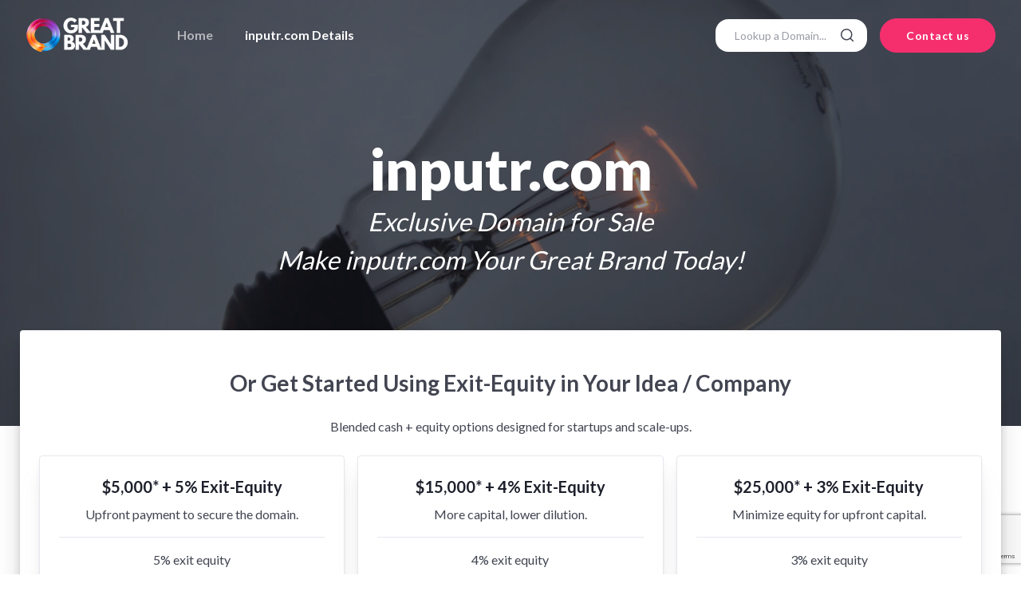

--- FILE ---
content_type: text/html; charset=UTF-8
request_url: https://www.greatbrand.com/domain/inputr.com
body_size: 63540
content:



<!DOCTYPE html>
<html lang="en">
  <head>






    <meta charset="utf-8">
    <title>GreatBrand - Brand Boutique for Domains</title>
    <!-- SEO Meta Tags-->
    <meta name="description" content="Owning a Great Brand gives you the shortest path to your company.  More customers will find your business when you decide to use the best possible domain for your company.">
    <meta name="keywords" content="domain, brands, domain names, buy, sell, domains">
    <meta name="author" content="GreatBrand">

    <!-- Viewport-->
    <meta name="viewport" content="width=device-width, initial-scale=1">

    <!-- Favicon and Touch Icons-->
    <link rel="apple-touch-icon" sizes="180x180" href="../assets/img/apple-touch-icon.png">
    <link rel="icon" type="image/png" sizes="32x32" href="../assets/img/favicon-32x32.png">
    <link rel="icon" type="image/png" sizes="16x16" href="../assets/img/favicon-16x16.png">
    <link rel="manifest" href="../assets/img/site.webmanifest">
    <link rel="mask-icon" color="#5bbad5" href="../assets/img/safari-pinned-tab.svg">
    <meta name="msapplication-TileColor" content="#766df4">
    <meta name="theme-color" content="#ffffff">

    <!-- Google font -->
    <link rel="preconnect" href="https://fonts.googleapis.com">
    <link rel="preconnect" href="https://fonts.gstatic.com" crossorigin>
    <link href="https://fonts.googleapis.com/css2?family=Lato:wght@300;400;700;900&display=swap" rel="stylesheet">

    <!-- Vendor Styles-->
    <link rel="stylesheet" media="screen" href="../assets/vendor/lightgallery/css/lightgallery-bundle.min.css"/>
    <link rel="stylesheet" media="screen" href="../assets/vendor/tiny-slider/dist/tiny-slider.css"/>

    <!-- Main Theme Styles + Bootstrap-->
    <link rel="stylesheet" media="screen" href="../assets/css/theme.min.css">

    <!-- Demo Specific Styles -->
    <style>
      :root {
        --cx-primary: #f52f6e;
        --cx-primary-rgb: 245,47,110;
        --cx-gradient-from-color: #f52f6e;
        --cx-gradient-to-color: #f42aa3;
        --cx-link-color: #f52f6e;
        --cx-link-hover-color: #e60b51;
      }
      .btn-primary {
        --cx-btn-bg: #f52f6e;
        --cx-btn-border-color: #f52f6e;
        --cx-btn-hover-bg: #f20c55;
        --cx-btn-active-bg: #f20c55;
        --cx-btn-hover-border-color: #f20c55;
        --cx-btn-active-border-color: #f20c55;
      }
      .btn-outline-primary {
        --cx-btn-color: #f52f6e;
        --cx-btn-border-color: rgba(245,47,110, .4);
        --cx-btn-hover-bg: #f52f6e;
        --cx-btn-active-bg: #f52f6e;
        --cx-btn-hover-border-color: #f52f6e;
        --cx-btn-active-border-color: #f52f6e;
      }
      .btn-translucent-primary {
        --cx-btn-color: #f52f6e;
        --cx-btn-bg: rgba(245,47,110, .2);
        --cx-btn-hover-bg: #f52f6e;
        --cx-btn-active-bg: #f52f6e;
      }
      .btn-hover-shadow:hover.btn-primary,
      .btn-hover-shadow:hover.btn-outline-primary,
      .btn-hover-shadow:hover.btn-translucent-primary,
      .btn-hover-shadow:hover.btn-gradient {
        --cx-btn-hover-shadow-color: rgba(245,47,110, .92);
      }
      .btn-scroll-top {
        --cx-btn-scroll-top-bg: #f52f6e;
        --cx-btn-scroll-top-hover-bg: #f20c55;
      }
      .accordion {
        --cx-accordion-active-color: #f52f6e;
        --cx-accordion-btn-icon: url("data:image/svg+xml,%3csvg xmlns='http://www.w3.org/2000/svg' width='16' height='16' fill='none'%3e%3cpath fill-rule='evenodd' d='M7.999.667c.368 0 .667.298.667.667v6h6c.368 0 .667.298.667.667s-.299.667-.667.667h-6v6c0 .368-.298.667-.667.667s-.667-.299-.667-.667v-6h-6C.964 8.667.666 8.369.666 8s.298-.667.667-.667h6v-6c0-.368.298-.667.667-.667z' fill='%23f52f6e'/%3e%3c/svg%3e");
        --cx-accordion-btn-active-icon: url("data:image/svg+xml,%3csvg xmlns='http://www.w3.org/2000/svg' width='16' height='16' fill='none'%3e%3cpath fill-rule='evenodd' d='M.666 8c0-.368.298-.667.667-.667v1.333C.964 8.666.666 8.368.666 8zm14 0v.667H1.333V7.333h13.333V8zm0 0v.667c.368 0 .667-.298.667-.667s-.299-.667-.667-.667V8z' fill='%23f52f6e'/%3e%3c/svg%3e");
      }
    </style>

    <!-- Page loading styles-->
    <style>
      .page-loading {
        position: fixed;
        top: 0;
        right: 0;
        bottom: 0;
        left: 0;
        width: 100%;
        height: 100%;
        -webkit-transition: all .4s .2s ease-in-out;
        transition: all .4s .2s ease-in-out;
        background-color: #fff;
        opacity: 0;
        visibility: hidden;
        z-index: 9999;
      }
      .page-loading.active {
        opacity: 1;
        visibility: visible;
      }
      .page-loading-inner {
        position: absolute;
        top: 50%;
        left: 0;
        width: 100%;
        text-align: center;
        -webkit-transform: translateY(-50%);
        transform: translateY(-50%);
        -webkit-transition: opacity .2s ease-in-out;
        transition: opacity .2s ease-in-out;
        opacity: 0;
      }
      .page-loading.active > .page-loading-inner {
        opacity: 1;
      }
      .page-loading-inner > span {
        display: block;
        font-size: 1rem;
        font-weight: normal;
        color: #787a80;
      }
      .page-spinner {
        display: inline-block;
        width: 2.75rem;
        height: 2.75rem;
        margin-bottom: .75rem;
        vertical-align: text-bottom;
        background-color: #cfcfd1;
        border-radius: 50%;
        opacity: 0;
        -webkit-animation: spinner .75s linear infinite;
        animation: spinner .75s linear infinite;
      }
      @-webkit-keyframes spinner {
        0% {
          -webkit-transform: scale(0);
          transform: scale(0);
        }
        50% {
          opacity: 1;
          -webkit-transform: none;
          transform: none;
        }
      }
      @keyframes spinner {
        0% {
          -webkit-transform: scale(0);
          transform: scale(0);
        }
        50% {
          opacity: 1;
          -webkit-transform: none;
          transform: none;
        }
      }
    </style>






            <script src="https://www.google.com/recaptcha/api.js?render=6LcHaXMpAAAAADEDklpgU4csvDBdS2rkO4DPh4de"></script>
        <script>
            grecaptcha.ready(function () {
                grecaptcha.execute('6LcHaXMpAAAAADEDklpgU4csvDBdS2rkO4DPh4de', { action: 'contact' }).then(function (token) {
                    var recaptchaResponse = document.getElementById('recaptchaResponse_cs');
                    recaptchaResponse_cs.value = token;
                });
            });
        </script>
    
<meta name='impact-site-verification' value='13207bfd-42e4-4fa8-8067-af02e070fad9'>

  </head>



  <!-- Body-->
  <body>


    <!-- Main content-->
    <!-- Wraps everything except footer to push footer to the bottom of the page if there is little content -->
    <main class="page-wrapper position-relative">


      <!-- Navbar -->
      <!-- Remove .navbar-sticky class to detach .navbar from page scroll -->
      <header class="header navbar navbar-expand-md navbar-dark navbar-sticky navbar-floating">
        <div class="container px-0 px-xl-3">
          <a class="navbar-brand order-md-1 me-md-5 me-0 pe-lg-2" href="/">
            <img class="navbar-brand-static" src="../assets/img/logo-light.png" alt="Createx Logo" width="130">
            <img class="navbar-brand-floating" src="../assets/img/logo-dark.png" alt="Createx Logo" width="130">
          </a>



          <div class="d-flex align-items-center order-md-3">

              <div class="input-group ">
                <form class="form-inline" action="https://www.greatbrand.com/domain/inputr.com" method="post">
                <input class="form-control w-100 ps-4 rounded-4 border-0" name="f_domain_lookup" type="text" placeholder="Lookup a Domain...">
                <i class="ci-search fs-lg position-absolute top-50 end-0 translate-middle-y me-3 zindex-5"></i>
              </form>
              </div>

              <a class="btn btn-primary rounded-pill d-sm-inline-block d-none ms-3" data-bs-toggle="modal" data-bs-target="#modalContactSeller">Contact us</a>

            <button class="navbar-toggler ms-1 me-n3" type="button" data-bs-toggle="collapse" data-bs-target="#navbarCollapse1" aria-expanded="false">
              <span class="navbar-toggler-icon"></span>
            </button>
          </div>







          <nav class="collapse navbar-collapse order-md-2" id="navbarCollapse1">
            <ul class="navbar-nav me-auto">
              <li class="nav-item">
                                  <a class="nav-link" href="/" >Home</a>
                              </li><!--
              <li class="nav-item dropdown">
                <a class="nav-link dropdown-toggle" href="#" data-bs-toggle="dropdown">Portfolio</a>
                <ul class="dropdown-menu">
                  <li><a class="dropdown-item" href="portfolio.html">Portfolio Grid</a></li>
                  <li><a class="dropdown-item" href="portfolio-single-v1.html">Single Project v.1</a></li>
                  <li><a class="dropdown-item" href="portfolio-single-v2.html">Single Project v.2</a></li>
                </ul>
              </li>!-->

                              <li class="nav-item">
                  <a class="nav-link  active" href="">inputr.com Details</a>
                </li>
                

              <!--
              <li class="nav-item dropdown">
                <a class="nav-link dropdown-toggle" href="#" data-bs-toggle="dropdown">Blog</a>
                <ul class="dropdown-menu">
                  <li><a class="dropdown-item" href="blog.html">Blog List</a></li>
                  <li><a class="dropdown-item" href="blog-single.html">Single Post</a></li>
                </ul>
              </li>
              <li class="nav-item d-sm-none d-block">
                <a class="nav-link" href="contacts.html">Contact us</a>
              </li>
              !-->
            </ul>
          </nav>


        </div>
      </header>
















<!-- Page title-->
<section class="py-md-6 py-5 bg-dark jarallax position-relative" data-jarallax data-speed="0.6" style="padding-bottom: 200px;">
  <div class="container mt-5 py-lg-4">
    <h1 class="display-1 col-lg-10 mx-auto px-sm-3 px-0 text-center text-light pb-0 mb-0">inputr.com</h1>
    <p class="mx-auto mb-sm-5 pb-3 text-center fs-2 text-light" style="max-width: 810px;"><em>Exclusive Domain for Sale<br>Make inputr.com Your Great Brand Today!</em></p>

      </div>

  <!-- Parallax background -->
  <div class="jarallax-img bg-repeat-0 bg-dark opacity-50" style="background-image: url(../assets/img/seo-agency/сase-studies/single/page-title-bg.jpg);"></div>
</section>




<section class="position-relative zindex-5" style="margin-top: -120px;">
  <div class="container">
    <div class="rounded shadow-lg px-4 py-5 bg-white bg-opacity-90">
      <div class="text-center mb-4">
        <h2 class="h3 text-dark">Or Get Started Using Exit-Equity in Your Idea / Company</h2>
        <p class="text-dark">Blended cash + equity options designed for startups and scale-ups.</p>
      </div>
      <div class="row justify-content-center gx-3 gy-3 text-center">

        <!-- $5K for 5% -->
        <div class="col-md-4 d-flex">
          <div class="card card-hover shadow bg-light w-100 h-100">
            <div class="card-body d-flex flex-column justify-content-between">
              <div>
                <h5 class="card-title mb-2">$5,000* + 5% Exit-Equity</h5>
                <p class="mb-2">Upfront payment to secure the domain.</p>
                <hr class="my-3">
                <p class="mb-2">5% exit equity</p>
                <p class="mb-3">$250/mo starts Year 2</p>
              </div>
              <span class="badge bg-primary">Early Stage Option</span>
            </div>
          </div>
        </div>

        <!-- $15K for 4% -->
        <div class="col-md-4 d-flex">
          <div class="card card-hover shadow bg-light w-100 h-100">
            <div class="card-body d-flex flex-column justify-content-between">
              <div>
                <h5 class="card-title mb-2">$15,000* + 4% Exit-Equity</h5>
                <p class="mb-2">More capital, lower dilution.</p>
                <hr class="my-3">
                <p class="mb-2">4% exit equity</p>
                <p class="mb-3">$250/mo starts Year 2</p>
              </div>
              <span class="badge bg-success">Balanced Option</span>
            </div>
          </div>
        </div>

        <!-- $25K for 3% -->
        <div class="col-md-4 d-flex">
          <div class="card card-hover shadow bg-light w-100 h-100">
            <div class="card-body d-flex flex-column justify-content-between">
              <div>
                <h5 class="card-title mb-2">$25,000* + 3% Exit-Equity</h5>
                <p class="mb-2">Minimize equity for upfront capital.</p>
                <hr class="my-3">
                <p class="mb-2">3% exit equity</p>
                <p class="mb-3">$250/mo starts Year 2</p>
              </div>
              <span class="badge bg-warning text-dark">Low Dilution</span>
            </div>
          </div>
        </div>
      </div>

      <!-- Subtle Inline Notes with Link -->
      <div class="text-muted small text-center pt-4 px-2" style="max-width: 600px; margin: 0 auto;">
        <div>* Plus all escrow-related fees.</div>
        <div><strong>Notes:</strong> Exit equity applies only at the time of a company sale or acquisition.</div>
        <div>A sample contract is available <a href="/GreatBrand_Agreement.pdf" target="_blank" class="text-decoration-underline text-muted">here</a>.</div>
      </div>

    </div>
  </div>
</section>














      <!-- Page content -->
      <section class="bg-repeat-0 bg-position-center" style="background-image: url(../assets/img/seo-agency/shapes/stroke/05.svg)">
        <div class="container pt-lg-6 pt-5 pb-4">
          <div class="row">


            <!-- Content -->
            <div class="col-lg-7">

              <h2 class="h1 mb-md-5 pb-2 text-center">Purchasing Options</h2>


              <!-- Basic accordion -->
              <div class="accordion" id="accordionExample">

                <!-- Item -->
                <div class="accordion-item">
                  <h3 class="accordion-header" id="headingOne">
                    <button class="accordion-button border-0" type="button" data-bs-toggle="collapse" data-bs-target="#collapseOne" aria-expanded="true" aria-controls="collapseOne">Purchasing Upfront</button>
                  </h3>
                  <div class="accordion-collapse border-0 collapse show" id="collapseOne" aria-labelledby="headingOne" data-bs-parent="#accordionExample">
                    <div class="accordion-body">For customers ready to purchase upfront, we offer secure transactions via Escrow.com, who will fully guide the escrow and domain transfer process as a 3rd-party company.</div>
                  </div>
                </div>

                <!-- Item -->
                <div class="accordion-item">
                  <h3 class="accordion-header" id="headingTwo">
                    <button class="accordion-button border-0 collapsed" type="button" data-bs-toggle="collapse" data-bs-target="#collapseTwo" aria-expanded="false" aria-controls="collapseTwo">Lease-To-Own Financing</button>
                  </h3>
                  <div class="accordion-collapse border-0 collapse" id="collapseTwo" aria-labelledby="headingTwo" data-bs-parent="#accordionExample">
                    <div class="accordion-body">Options are available including lease-to-own options for up to 60 months. &nbsp;This option makes it very affordable to acquire a domain and in most situations brings the cost down to a level that it is comparable to the salary of 1-2 employees.</div>
                  </div>
                </div>

                <!-- Item -->
                <div class="accordion-item">
                  <h3 class="accordion-header" id="headingThree">
                    <button class="accordion-button border-0 collapsed" type="button" data-bs-toggle="collapse" data-bs-target="#collapseThree" aria-expanded="false" aria-controls="collapseThree">Equity Options</button>
                  </h3>
                  <div class="accordion-collapse border-0 collapse" id="collapseThree" aria-labelledby="headingThree" data-bs-parent="#accordionExample">
                    <div class="accordion-body">Financing, equity options, and "Exit Clause" agreements for very minimal percentages are available, especially when the goal is to be aquired by a larger company. &nbsp;This can be a great option for companies with large plans and making big progress, but need a boost in the beginning to make their dreams become a reality at a faster pace than otherwise possible.</div>
                  </div>
                </div>
              </div>


              <!-- Info alert -->
              <div class="alert alert-info" role="alert">
                <span class="fw-bold">Note:</span> All domains on GreatBrand are priced in the 6 figure range or above.<br>Lease-to-Own plans typically range from $1,600 to $9,500 per month.
              </div>

              <h2 class="pt-3">Cost Compared to Relative Expenses</h2>


              <p class="lead">In most cases, at a cost similar to the salary of 1-2 employees, you can skyrocket the growth of your company by making the right decision to have the very best version of your brand name as your domain.</p>

              <img src="https://greatbrand.com/greatbrand_compare.png" alt="Great Brand Cost" class="d-block mb-5 box-shadow-sm">

              <h3 class="pt-3">Purchasing the Right Brand Results in Trust</h2>
<p class="lead">Take a look at our case studies below to see how TeamWork changed the entire trajectory of their company by purchasing the right domain for their brand.  &nbsp;Settling for a poor domain is a red flag that tells your investors and customers that you went "the cheap route", disregarding your brand and the Trust that your customers and investors were depending upon.</p>










            </div>

            <!-- Sidebar -->
            <aside class="col-lg-4 offset-lg-1">
              <div class="offcanvas-lg offcanvas-end" id="case-study-sidebar">
                <div class="offcanvas-header align-items-center shadow mb-3">
                  <h5 class="h4 mb-0">Sidebar</h5>
                  <button class="btn-close me-n1" type="button" data-bs-dismiss="offcanvas" data-bs-target="#case-study-sidebar" aria-label="Close"></button>
                </div>
                <div class="offcanvas-body py-4 py-lg-0" data-simplebar data-simplebar-auto-hide="true">

                  <!-- About -->
                  <div class="mb-lg-5 mb-4 p-4 rounded bg-secondary">
                    <div class="py-3 px-2">
                      <h4 class="mb-2 pb-1">Domain Summary</h4>
                      <hr>
                      <p class="mb-1 fs-sm">Name: <strong>inputr.com</strong></p>
                                            <p class="mb-1 fs-sm">Length: <strong>6 Characters</strong></p>
                      


                      <h4 class="mt-5 mb-2 pb-1">Purchase Details</h4>
                      <hr>


                      <p class="fs-sm mb-2">Your purchase will be handled securely by Escrow.com, a government licensed and audited Escrow agency who is insured and bonded.</p>

                      <p class="fs-sm mb-2">Using escrow ensures your payment is not distributed to the seller until you have control of the domain name.</p>

                      <p class="fs-sm mb-4">Escrow.com is the trusted industry standard for providing safe transactions for Premium Domains.</p>
                        <img src="/assets/img/greatbrand/Escrow_com.png" class="rounded-3 mx-auto d-block" alt="Rounded image">
                    </div>
                  </div>

                </div>
              </div>
            </aside> <!--  / Sidebar -->


      </div>
    </div>
  </section>



        <section class="bg-repeat-0 bg-position-center" style="background-image: url(../assets/img/seo-agency/shapes/stroke/05.svg)">
          <div class="container pt-lg-6 pt-5 pb-4">
            <div class="row">



              <!-- Shaped bg -->
              <div class="bg-secondary">




            <h2 class="pt-2">How Do Your Investors/Customers Feel About Your Current Domain?</h2>

            <!-- Image + Text -->
            <section class="container pt-lg-6 pt-3">
              <div class="row">
                <div class="col-md-6 mb-md-0 mb-4 pb-md-0 pb-2">
                  <video class="w-100" loop controls>
                    <source src="https://greatbrand.com/dragon.mp4" type="video/mp4" />
                  </video>
                </div>
                <div class="col-lg-5 offset-lg-1 col-md-5" data-jarallax-element="-25" data-disable-parallax-down="md">
                  <h3 class="pb-md-3">Investors & Customers Notice</h3>
                  <p class="lead">Even if a business owner pretends their current domain is "okay", their investors and customers are noticing. &nbsp;It's a deciding factor on whether investors trust their business, and whether customers (especially enterprise customers) will trust doing business with that company.</p>
                  <p class="lead">Watch this short video clip to see how others view a business that chooses not to go with the best possible domain for their brand.
                </div>
              </div>
            </section>


              </div> <!-- / Shaped bg -->




                              </div>
                            </div>
                          </section>


                          <section class="bg-repeat-0 bg-position-center" style="background-image: url(../assets/img/seo-agency/shapes/stroke/05.svg)">
                            <div class="container pt-lg-6 pt-5 pb-4">
                              <div class="row">


            <h2 class="pt-3">Is Your Business <mark>On a Rocket?</mark></h2>



            <p class="lead">The founder of TeamWork confirms below that since buying their Ultra Premium domain (TeamWork.com), their business has been "on a rocket".  &nbsp;Peter describes below how buying their domain was their "hockey stick event".</p>


            <h3>
              What is a <mark>Hockey Stick Event</mark>?
            </h3>
            <p class="lead">
            As shown in the diagram below, a hockey stick event is when a company's revenue goes from being relatively flat and stagnant, to having a period of explosive growth.
            </p>
            <div class="text-center" id="img_container">
                <a href="https://greatbrand.com/hockeystick.jpg" target="_blank"><img src="../hockeystick.jpg" class="img-thumbnail"></a>
            </div>


            <div class="row pt-5">
            <h3>
              Could Your Business Use a <mark>Hockey Stick Event</mark>?
            </h3>
            <p class="lead">
            Watch the video below where TeamWork founder Peter Coppinger details how the purchase of his Ultra Premium domain was their Hockey Stick event. &nbsp;It started a dramatic explosion in his company's growth. &nbsp;Peter describes that since buying their domain, "the company has been on a rocket".
          </p>
          </div>


          <div class="ratio ratio-16x9">
            <iframe src="https://www.youtube.com/embed/AkEJy1G9lfc" title="YouTube video" allowfullscreen></iframe>
          </div>



                </div>
              </div>
            </section>


















      <!-- Services -->
      <section class="container py-lg-6 mb-md-3 mb-lg-0 py-5">
        <h3 class="h6 mb-2 text-uppercase">Benefits</h3>
        <h2 class="h1 mb-lg-4 mb-2 pb-3">What Will a Great Brand Increase?</h2>
        <div class="row align-items-center">
          <div class="col-md-5 order-md-1 order-2">

            <!-- Accordion -->
            <div class="accordion" id="accordionServices">

              <!-- Item -->
              <div class="accordion-item">
                <h3 class="accordion-header" id="servicesHeading-1">
                  <button class="accordion-button border-0" type="button" data-bs-toggle="collapse" data-binded-content="#revenue" data-bs-target="#servicesCollapse-1" aria-expanded="true" aria-controls="servicesCollapse-1">Revenue &amp; Profits</button>
                </h3>
                <div class="accordion-collapse border-0 collapse show" id="servicesCollapse-1" aria-labelledby="servicesHeading-1" data-bs-parent="#accordionServices">
                  <div class="accordion-body">
                    <p>Via all the benefits combined below, buying the right brand domain will lead to increased revenue for your company. &nbsp;You can see TeamWork.com's assessment of what a domain upgrade did for them.</p>
              			<p>It makes all aspects of the business more efficient. &nbsp;SEO is more efficient.  You'll have more trust so getting customers is going to be more efficient. &nbsp;Partnering with larger companies will be more probable as well.</p>
                  </div>
                </div>
              </div>

              <!-- Item -->
              <div class="accordio;n-item">
                <h3 class="accordion-header" id="servicesHeading-2">
                  <button class="accordion-button border-0 collapsed" type="button" data-bs-toggle="collapse" data-binded-content="#trust" data-bs-target="#servicesCollapse-2" aria-expanded="false" aria-controls="servicesCollapse-2">Trust</button>
                </h3>
                <div class="accordion-collapse border-0 collapse" id="servicesCollapse-2" aria-labelledby="servicesHeading-2" data-bs-parent="#accordionServices">
                  <div class="accordion-body">Every customer and investor starts out with knowing nothing about your business. &nbsp;Owning the best domain for your brand gives you instant credibility and instills more trust in the buyer or investor about your company. &nbsp;Why not start every relationship with the very best first impression you can give?</div>
                </div>
              </div>

              <!-- Item -->
              <div class="accordion-item">
                <h3 class="accordion-header" id="servicesHeading-3">
                  <button class="accordion-button border-0 collapsed" type="button" data-bs-toggle="collapse" data-binded-content="#seo" data-bs-target="#servicesCollapse-3" aria-expanded="false" aria-controls="servicesCollapse-3">SEO Effectiveness</button>
                </h3>
                <div class="accordion-collapse border-0 collapse" id="servicesCollapse-3" aria-labelledby="servicesHeading-3" data-bs-parent="#accordionServices">
                  <div class="accordion-body">Be found easier with less effort on search engines by having the very best version of the domain for your brand.</div>
                </div>
              </div>

              <!-- Item -->
              <div class="accordion-item">
                <h3 class="accordion-header" id="servicesHeading-4">
                  <button class="accordion-button border-0 collapsed" type="button" data-bs-toggle="collapse" data-binded-content="#recognition" data-bs-target="#servicesCollapse-4" aria-expanded="false" aria-controls="servicesCollapse-4">Brand Recognition</button>
                </h3>
                <div class="accordion-collapse border-0 collapse" id="servicesCollapse-4" aria-labelledby="servicesHeading-4" data-bs-parent="#accordionServices">
                  <div class="accordion-body">Be THE version of your brand that customers and investors find on the web and get the version of your domain that is the easiest to remember..&nbsp;It's been shown that companies that purchase the wrong domain can lose 50% or more of their web traffic because customers and investors are going to the wrong address. &nbsp;Starting off with the right domain for your brand gives you instant recognition for your brand.</div>
                </div>
              </div>


              <!-- Item -->
              <div class="accordion-item">
                <h3 class="accordion-header" id="servicesHeading-5">
                  <button class="accordion-button border-0 collapsed" type="button" data-bs-toggle="collapse" data-binded-content="#protection" data-bs-target="#servicesCollapse-5" aria-expanded="false" aria-controls="servicesCollapse-5">Brand Protection</button>
                </h3>
                <div class="accordion-collapse border-0 collapse" id="servicesCollapse-5" aria-labelledby="servicesHeading-5" data-bs-parent="#accordionServices">
                  <div class="accordion-body">Protect your brand from getting diluted in the market. &nbsp;Purchasing the best version of your domain will keep you at the top forever. &nbsp;The last thing you want are customers typing in your brand name and being taken to someone else who bought your Great Brand domain.</div>
                </div>
              </div>


              <!-- Item -->
              <div class="accordion-item">
                <h3 class="accordion-header" id="servicesHeading-6">
                  <button class="accordion-button border-0 collapsed" type="button" data-bs-toggle="collapse" data-binded-content="#flexibility" data-bs-target="#servicesCollapse-6" aria-expanded="false" aria-controls="servicesCollapse-6">Brand Flexibility</button>
                </h3>
                <div class="accordion-collapse border-0 collapse" id="servicesCollapse-6" aria-labelledby="servicesHeading-6" data-bs-parent="#accordionServices">
                  <div class="accordion-body">Many companies grow into other industries as time goes on. &nbsp;Getting a Great Brand domain usually means you are getting a domain that can be applied to a broader market than what is implied when adding a word to the end or using an extension that is for a more specific industry.</div>
                </div>
              </div>


              <!-- Item -->
              <div class="accordion-item">
                <h3 class="accordion-header" id="servicesHeading-7">
                  <button class="accordion-button border-0 collapsed" type="button" data-bs-toggle="collapse" data-binded-content="#security" data-bs-target="#servicesCollapse-7" aria-expanded="false" aria-controls="servicesCollapse-7">Email Security</button>
                </h3>
                <div class="accordion-collapse border-0 collapse" id="servicesCollapse-7" aria-labelledby="servicesHeading-7" data-bs-parent="#accordionServices">
                  <div class="accordion-body">Protect your email. &nbsp;By not having the best version of the domain for your brand, you risk customers sending email to the better domain, rather than to the correct email addresses within your company. &nbsp;Often times recipients are not aware that a company has an extra word or is using an abstract extension with their domain.</div>
                </div>
              </div>

              <!-- Item -->
              <div class="accordion-item">
                <h3 class="accordion-header" id="servicesHeading-8">
                  <button class="accordion-button border-0 collapsed" type="button" data-bs-toggle="collapse" data-binded-content="#leader" data-bs-target="#servicesCollapse-8" aria-expanded="false" aria-controls="servicesCollapse-8">Image as a Market Leader</button>
                </h3>
                <div class="accordion-collapse border-0 collapse" id="servicesCollapse-8" aria-labelledby="servicesHeading-8" data-bs-parent="#accordionServices">
                  <div class="accordion-body">Instantly gain the appearance as a being a market leader by purchasing the right domain for your brand. &nbsp;Most customers are going to see your brand for the first time in a search engine. &nbsp;By giving the appearance that you are a market leader, you are already starting out ahead of the competition.</div>
                </div>
              </div>


            </div>
          </div>
          <div class="col-lg-6 col-md-7 order-md-2 order-1 ms-auto">

            <!-- Images binded to accordion -->
            <div class="binded-content mb-4">
              <div id="revenue" class="binded-item active">
                <img class="d-block" src="../assets/img/greatbrand/home/services/revenue.svg" alt="Revenue &amp; Profits">
              </div>
              <div id="trust" class="binded-item">
                <img class="d-block" src="../assets/img/greatbrand/home/services/trust.svg" alt="Brand Trust">
              </div>
              <div id="seo" class="binded-item">
                <img class="d-block" src="../assets/img/greatbrand/home/services/seo.svg" alt="SEO Effectiveness">
              </div>
              <div id="recognition" class="binded-item">
                <img class="d-block" src="../assets/img/greatbrand/home/services/brand_recognition.svg" alt="Brand Recognition">
              </div>
              <div id="protection" class="binded-item">
                <img class="d-block" src="../assets/img/greatbrand/home/services/brand_protection.svg" alt="Brand Protection">
              </div>
              <div id="flexibility" class="binded-item">
                <img class="d-block" src="../assets/img/greatbrand/home/services/brand_flexibility.svg" alt="Brand Flexibility">
              </div>
              <div id="security" class="binded-item">
                <img class="d-block" src="../assets/img/greatbrand/home/services/email.svg" alt="Email Security">
              </div>
              <div id="leader" class="binded-item">
                <img class="d-block" src="../assets/img/greatbrand/home/services/market_leader.svg" alt="Market Leader">
              </div>
            </div>
          </div>
        </div>
      </section>

      <!-- Blog (Recent posts) -->
      <section class="bg-secondary pt-lg-6 py-5">
        <div class="container pt-3 pt-lg-0">
          <h3 class="h6 mb-2 text-uppercase">Domain Statistics</h3>
          <h2 class="h1 mb-lg-5 mb-4 pb-2 d-flex align-items-center justify-content-between">
            Domain Industry Trends
          </h2>
          <div class="row">


            <!-- Post card: image fade in -->
            <div class="col-lg-6 col-sm-6 mb-sm-grid-gutter mb-3">
              <article class="image-fade card card-hover shadow" style="background-image: url(../assets/img/creative-agency/blog/recent/01.jpg);">
                <div class="image-inner d-flex flex-column justify-content-between h-100 p-3">
                  <div class="card-header border-0 pb-0">

                  </div>


                  <div class="card-body pt-0" style="min-height: 15rem;">
                    <h3 class="h5 mb-2 pb-1">
                      <a class="inner-text nav-link" href="../domain_sales.php?report_year=2024">
                        Top Domain Sales for 2024
                      </a>
                    </h3>






                                            <div class="table-responsive">
                            <table class="table">
                                <thead>
                                    <tr class="inner-text">
                                        <th>Domain</th>
                                        <th>Price</th>
                                        <th>Date</th>
                                    </tr>
                                </thead>
                                <tbody>
                                                                        <tr class="inner-text">
                                        <td>Rocket.com</td>
                                        <td>$14,000,000</td>
                                        <td>10/30/2024</td>
                                    </tr>
                                                                        <tr class="inner-text">
                                        <td>Gold.com</td>
                                        <td>$8,515,000</td>
                                        <td>05/15/2024</td>
                                    </tr>
                                                                        <tr class="inner-text">
                                        <td>TP.com</td>
                                        <td>$1,200,000</td>
                                        <td>04/17/2024</td>
                                    </tr>
                                                                        <tr class="inner-text">
                                        <td>BestOdds.com</td>
                                        <td>$1,025,000</td>
                                        <td>01/09/2025</td>
                                    </tr>
                                                                        <tr class="inner-text">
                                        <td>Koko.com</td>
                                        <td>$1,000,000</td>
                                        <td>08/14/2024</td>
                                    </tr>
                                                                        <tr class="inner-text">
                                        <td>Bet.bet</td>
                                        <td>$600,000</td>
                                        <td>01/09/2025</td>
                                    </tr>
                                                                        <tr class="inner-text">
                                        <td>Continue.com</td>
                                        <td>$550,000</td>
                                        <td>09/11/2024</td>
                                    </tr>
                                                                        <tr class="inner-text">
                                        <td>Rural.com</td>
                                        <td>$550,000</td>
                                        <td>05/29/2024</td>
                                    </tr>
                                                                        <tr class="inner-text">
                                        <td>Bagels.com</td>
                                        <td>$500,000</td>
                                        <td>03/20/2024</td>
                                    </tr>
                                                                        <tr class="inner-text">
                                        <td>Employer.com</td>
                                        <td>$450,000</td>
                                        <td>11/27/2024</td>
                                    </tr>
                                                                    </tbody>
                            </table>
                        </div>


                  </div>

                  <div class="card-footer border-0">
                    <div class="h6 mb-0 text-end">
                      <a class="inner-text nav-link py-3" href="../domain_sales.php?report_year=2024">
                        Read more
                      </a>
                      <i class="inner-text ci-arrow-right align-middle h5 mb-0 ms-2 card-text"></i>
                    </div>
                  </div>
                </div>
              </article>
            </div>




            <!-- Post card: image fade in -->
            <div class="col-lg-6 col-sm-6 mb-sm-grid-gutter mb-3">
              <article class="image-fade card card-hover shadow" style="background-image: url(../assets/img/creative-agency/blog/recent/01.jpg);">
                <div class="image-inner d-flex flex-column justify-content-between h-100 p-3">
                  <div class="card-header border-0 pb-0">

                  </div>


                  <div class="card-body pt-0" style="min-height: 15rem;">
                    <h3 class="h5 mb-2 pb-1">
                      <a class="inner-text nav-link" href="../domain_sales.php?report_year=2023">
                        Top Domain Sales for 2023
                      </a>
                    </h3>






                                            <div class="table-responsive">
                            <table class="table">
                                <thead>
                                    <tr class="inner-text">
                                        <th>Domain</th>
                                        <th>Price</th>
                                        <th>Date</th>
                                    </tr>
                                </thead>
                                <tbody>
                                                                        <tr class="inner-text">
                                        <td>help.com</td>
                                        <td>$3,000,000</td>
                                        <td>01/10/2023</td>
                                    </tr>
                                                                        <tr class="inner-text">
                                        <td>max.com</td>
                                        <td>$1,800,000</td>
                                        <td>11/05/2023</td>
                                    </tr>
                                                                        <tr class="inner-text">
                                        <td>hurt.com</td>
                                        <td>$1,500,000</td>
                                        <td>11/05/2023</td>
                                    </tr>
                                                                        <tr class="inner-text">
                                        <td>you.ai</td>
                                        <td>$700,000</td>
                                        <td>10/06/2023</td>
                                    </tr>
                                                                        <tr class="inner-text">
                                        <td>ecl.com</td>
                                        <td>$600,000</td>
                                        <td>03/26/2023</td>
                                    </tr>
                                                                        <tr class="inner-text">
                                        <td>socrates.com</td>
                                        <td>$600,000</td>
                                        <td>10/24/2023</td>
                                    </tr>
                                                                        <tr class="inner-text">
                                        <td>pfa.com</td>
                                        <td>$450,000</td>
                                        <td>10/24/2023</td>
                                    </tr>
                                                                        <tr class="inner-text">
                                        <td>giveaway.com</td>
                                        <td>$400,000</td>
                                        <td>02/22/2023</td>
                                    </tr>
                                                                        <tr class="inner-text">
                                        <td>betting.online</td>
                                        <td>$400,000</td>
                                        <td>10/19/2023</td>
                                    </tr>
                                                                        <tr class="inner-text">
                                        <td>peace.com</td>
                                        <td>$400,000</td>
                                        <td>12/14/2023</td>
                                    </tr>
                                                                    </tbody>
                            </table>
                        </div>


                  </div>

                  <div class="card-footer border-0">
                    <div class="h6 mb-0 text-end">
                      <a class="inner-text nav-link py-3" href="../domain_sales.php?report_year=2023">
                        Read more
                      </a>
                      <i class="inner-text ci-arrow-right align-middle h5 mb-0 ms-2 card-text"></i>
                    </div>
                  </div>
                </div>
              </article>
            </div>

            <!-- Post card: image fade in -->
            <div class="col-lg-6 col-sm-6 mb-sm-grid-gutter mb-3">
              <article class="image-fade card card-hover shadow" style="background-image: url(../assets/img/creative-agency/blog/recent/03.jpg);">
                <div class="image-inner d-flex flex-column justify-content-between h-100 p-3">
                  <div class="card-header border-0 pb-0">
                  </div>
                  <div class="card-body pt-0" style="min-height: 15rem;">
                    <h3 class="h5 mb-2 pb-1">
                      <a class="inner-text nav-link" href="../domain_sales.php?report_year=2022">
                        Top Domain Sales for 2022
                      </a>
                    </h3>



                                            <div class="table-responsive">
                            <table class="table">
                                <thead>
                                    <tr class="inner-text">
                                        <th>Domain</th>
                                        <th>Price</th>
                                        <th>Date</th>
                                    </tr>
                                </thead>
                                <tbody>
                                                                        <tr class="inner-text">
                                        <td>nfts.com</td>
                                        <td>$15,000,000</td>
                                        <td>07/31/2022</td>
                                    </tr>
                                                                        <tr class="inner-text">
                                        <td>connect.com</td>
                                        <td>$10,000,000</td>
                                        <td>04/15/2022</td>
                                    </tr>
                                                                        <tr class="inner-text">
                                        <td>it.com</td>
                                        <td>$3,800,000</td>
                                        <td>06/19/2022</td>
                                    </tr>
                                                                        <tr class="inner-text">
                                        <td>chill.com</td>
                                        <td>$1,600,000</td>
                                        <td>07/03/2022</td>
                                    </tr>
                                                                        <tr class="inner-text">
                                        <td>call.com</td>
                                        <td>$1,600,000</td>
                                        <td>08/11/2022</td>
                                    </tr>
                                                                        <tr class="inner-text">
                                        <td>gems.com</td>
                                        <td>$1,500,000</td>
                                        <td>04/24/2022</td>
                                    </tr>
                                                                        <tr class="inner-text">
                                        <td>unlock.com</td>
                                        <td>$1,228,200</td>
                                        <td>01/16/2022</td>
                                    </tr>
                                                                        <tr class="inner-text">
                                        <td>ballet.com</td>
                                        <td>$1,160,235</td>
                                        <td>04/21/2022</td>
                                    </tr>
                                                                        <tr class="inner-text">
                                        <td>stable.com</td>
                                        <td>$1,008,925</td>
                                        <td>02/13/2022</td>
                                    </tr>
                                                                        <tr class="inner-text">
                                        <td>biontech.com</td>
                                        <td>$950,000</td>
                                        <td>03/27/2022</td>
                                    </tr>
                                                                    </tbody>
                            </table>
                        </div>




                  </div>
                  <div class="card-footer border-0">
                    <div class="h6 mb-0 text-end">
                      <a class="inner-text nav-link py-3" href="../domain_sales.php?report_year=2022">
                        Read more
                      </a>
                      <i class="inner-text ci-arrow-right align-middle h5 mb-0 ms-2 card-text"></i>
                    </div>
                  </div>
                </div>
              </article>
            </div>


          </div>
        </div>
      </section>




        </main><!-- / Main content: .page-wrapper -->


  <!-- Footer -->
  <footer class="footer pt-3 bg-dark">
    <div class="container py-lg-5 py-4">
      <div class="row">
        <div class="col-lg-3 col-md-3 col-12 order-md-1 order-2 mb-md-0 mb-4">
          <h3 class="h6 mb-3 text-uppercase text-light">Ready to be Great?</h3>
          <ul class="nav nav-light flex-column">
            <li class="nav-item mb-2">
              <a href="mailto:discuss@greatbrand.com" id="email_link" class="nav-link p-0 fw-normal">
                <span class="text-light">Email: </span>
                discuss@greatbrand.com
              </a>
            </li>
          </ul>
        </div>


        

        <div class="col-lg-3 col-md-3 col-12 order-md-2 order-1 offset-lg-1 mb-md-0 mb-4">
          <h3 class="h6 mb-3 text-uppercase text-light">Quick links</h3>
          <ul class="nav nav-light flex-md-column flex-sm-row flex-column">
            <li class="nav-item mb-2">
              <a href="/" class="nav-link me-md-0 me-sm-4 p-0 fw-normal ">Home</a>
            </li>
                        <li class="nav-item mb-2">
              <a href="../domain/inputr.com" class="nav-link me-md-0 me-sm-4 p-0 fw-normal  active">inputr.com Details</a>
            </li>
                      </ul>
        </div>
        <div class="col-md-3 col-sm-6 order-md-3 order-sm-4 order-3 offset-lg-1 mb-md-0 mb-4">
          <h3 class="h6 mb-3 text-uppercase text-light">Follow us</h3>
          <a href="https://twitter.com/greatbrand_com" class="btn-social bs-solid rounded-circle bs-light me-2 mb-2 mt-md-0 mt-sm-1">
            <i class="ci-twitter"></i>
          </a>
          <a href="https://www.linkedin.com/company/greatbrand" class="btn-social bs-solid rounded-circle bs-light me-2 mb-2 mt-md-0 mt-sm-1">
            <i class="ci-linkedin"></i>
          </a>
        </div>
        <div class="col-md-3 col-sm-6 order-md-4 order-sm-3 order-4 mb-md-0 mb-4">
        </div>
      </div>
      <div class="d-flex justify-content-between mt-2 pt-1">
        <div class="text-light">
          <span class="d-block fs-xs mb-1">
            <span class="fs-sm">&copy; </span>
            All rights reserved. GreatBrand 2023-2026          </span>
          <span class="d-block fs-xs mb-1">
            <a href="../privacy.php" class="nav-link" target="_blank">Privacy Policy</a>
          </span>
          <span class="d-block fs-xs mb-1">
            <a href="../terms_of_use.pdf" class="nav-link" target="_blank">Terms of Use</a>
          </span>
        </div>
        <div class="d-flex align-items-end">
          <span class="d-sm-inline-block d-none text-light fs-sm me-3">Back to top</span>
          <a class="btn-scroll-top position-static rounded-circle" href="#top" data-scroll>
            <i class="btn-scroll-top-icon ci-angle-up"></i>
          </a>
        </div>
      </div>
    </div>
  </footer>


  <!-- Vendor scripts: js libraries and plugins-->
  <script src="../assets/vendor/bootstrap/dist/js/bootstrap.bundle.min.js"></script>
  <script src="../assets/vendor/smooth-scroll/dist/smooth-scroll.polyfills.min.js"></script>
  <script src="../assets/vendor/jarallax/dist/jarallax.min.js"></script>
  <script src="../assets/vendor/lightgallery/lightgallery.min.js"></script>
  <script src="../assets/vendor/lightgallery/plugins/video/lg-video.min.js"></script>
  <script src="../assets/vendor/parallax-js/dist/parallax.min.js"></script>
  <script src="../assets/vendor/tiny-slider/dist/min/tiny-slider.js"></script>
  <script src="../assets/vendor/progressbar.js/dist/progressbar.min.js"></script>

  <!-- Main theme script-->
  <script src="../assets/js/theme.min.js"></script>



  <!-- Large modal-->
<div class="modal fade" id="modalContactSeller" tabindex="-1" role="dialog">
  <div class="modal-dialog" role="document">
    <div class="modal-content">

            <form class="form-inline" action="https://www.greatbrand.com/domain/inputr.com" method="post">

      <div class="modal-header">
        <h4 class="modal-title">Contact Owner</h4>
        <button class="btn-close" type="button" data-bs-dismiss="modal" aria-label="Close"></button>
      </div>




      <div class="modal-body">


        

        <p class="fs-sm form-text">We typically get many inquiries.  To ensure you get a response, please let the domain owner know that you're a serious buyer and accurately <strong>fill in all fields</strong> below.</p>



              <div class="row g-2 mb-4">
                <div class="col-md">
                  <div class="form-floating me-4">
                    <input name="f_first_name" type="text" class="form-control" id="firstName" placeholder="" value="">
                    <label for="firstName">First Name</label>
                  </div>
                </div>
                <div class="col-md">
                  <div class="form-floating me-4">
                    <input name="f_last_name" type="text" class="form-control" id="lastName" placeholder="" value="">
                    <label for="lastName">Last Name</label>
                  </div>
                </div>
              </div>

              <div class="row g-2 mb-4">
                <div class="col-md">
                  <div class="form-floating me-4">
                    <input name="f_email" type="email" class="form-control" id="emailAddress" placeholder="" value="">
                    <label for="emailAddress">Email address</label>
                  </div>
                </div>
                <div class="col-md">
                  <div class="form-floating me-4">
                    <input name="f_business_name" type="text" class="form-control" id="businessName" placeholder="" value="">
                    <label for="businessName">Business Name</label>
                  </div>
                </div>
              </div>

              <div class="row g-2 mb-4">
                <div class="col-md">
                  <div class="form-floating me-4">
                    <input name="f_domain" type="text" class="form-control" id="domainName" placeholder="" value="inputr.com">
                    <label for="domainName">Domain Name You Are Inquiring About</label>
                  </div>
                </div>
              </div>

              <div class="row g-2 mb-4">

                <div class="col-md">
                  <div class="form-floating me-4">
                    <select name="f_company_size" class="form-select" id="floatingSelectGrid" aria-label="Floating label select example">
                      <option value=""  selected>Select an Entry</option>
                      <option value="1" >Startup</option>
                      <option value="2" >Small Business</option>
                      <option value="3" >Enterprise Business</option>
                    </select>
                    <label for="floatingSelectGrid">Company Phase</label>
                  </div>
                </div>
                <div class="col-md">
                  <div class="form-floating me-4">
                    <input name="f_employees" type="number" class="form-control" id="floatingInputGrid" placeholder="" value="">
                    <label for="floatingInputGrid">Number of Employees</label>
                  </div>
                </div>

              </div>


              

              <div class="row g-2 mb-4">
                <div class="col-md">
                  <div class="form-floating me-4">
                    <select name="f_timeframe" class="form-select" id="floatingSelectGrid" aria-label="Floating label select example">
                      <option value="" selected>Select an Entry</option>
                      <option value="1" >Now</option>
                      <option value="2" >This Week</option>
                      <option value="3" >In the Next 30 Days</option>
                      <option value="4" >In the Next 6 Months</option>
                      <option value="5" >Future</option>
                    </select>
                    <label for="floatingSelectGrid">Buying Time Frame</label>
                  </div>
                </div>

                

                <div class="col-md">
                  <div class="form-floating me-4">
                    <select name="f_funding" class="form-select" id="floatingSelectGrid" aria-label="Floating label select example">
                      <option value=""  selected>Select an Entry</option>
                      <option value="1" >Paying Upfront</option>
                      <option value="2" >Lease-to-Own</option>
                      <option value="3" >Use Equity to Reduce Price</option>
                    </select>
                    <label for="floatingSelectGrid">Funding</label>
                  </div>
                </div>
              </div>




              <div class="alert alert-primary pt-1 pb-1 mb-1" role="alert">
       <p class="fs-sm form-text mb-1">To express this is a serious inquiry, please include the planned usage for the domain / brand. &nbsp;Only buyers with the best possible use-cases for the brand will qualify for a reply. &nbsp;Typically this is either for an established business, a well-funded startup, or a small business with motivated founders with big plans (equity).</p>
                </div>

        <!-- Floating label: Textarea -->
        <div class="form-floating">
          <textarea name="f_planned_use" class="form-control" id="fl-textarea" style="height: 120px;" placeholder=""></textarea>
          <label class="muted" for="fl-textarea">Planned Usage</label>
        </div>




      </div>

      <div class="modal-footer">
        <input type="hidden" name="recaptcha_response_cs" id="recaptchaResponse_cs">
        <input type="hidden" name="f_form_type" value="contact_seller">
        <button class="btn btn-secondary btn-sm" type="button" data-bs-dismiss="modal">Close</button>
        <button class="btn btn-primary btn-sm" type="submit">Send</button>
      </div>

    </form>
    </div>
  </div>
</div>
<!-- Confirm Modal -->
<div class="modal fade" id="modalConfirm" tabindex="-1" role="dialog">
  <div class="modal-dialog" role="document">
    <div class="modal-content">
      <div class="modal-header">
        <h4 class="modal-title">Message Sent</h4>
        <button class="btn-close" type="button" data-bs-dismiss="modal" aria-label="Close"></button>
      </div>
      <div class="modal-body">
        <p>Thank you for your message. &nbsp;Your request has been received. &nbsp;We typically respond to inquiries within 24-48 hours.</p>
      </div>
      <div class="modal-footer">
        <button class="btn btn-primary btn-sm" type="button" data-bs-dismiss="modal">Close</button>
      </div>
    </div>
  </div>
</div>
<!-- Confirm Modal -->
<!-- Confirm Modal -->
<div class="modal fade" id="modalCaptcha" tabindex="-1" role="dialog">
  <div class="modal-dialog modal-dialog-centered" role="document">
    <div class="modal-content">
      <div class="modal-header">
        <h4 class="modal-title">Captcha Needed</h4>
        <button class="btn-close" type="button" data-bs-dismiss="modal" aria-label="Close"></button>
      </div>
      <div class="modal-body">
        <p>There was an issue validating whether your request is coming from an automated source.  &nbsp;Please click the captcha below. &nbsp;Once complete, please click the Send button.</p>

        <!-- Inline Form -->
        <form class="form-inline" action="https://www.greatbrand.com/domain/inputr.com" method="post">
          <input name="f_first_name" value="" type="hidden">
          <input name="f_last_name" value="" type="hidden">
          <input name="f_email" value="" type="hidden">
          <input name="f_business_name"  value="" type="hidden">
          <input name="f_timeframe"  value="" type="hidden">
          <input name="f_planned_use"  value="" type="hidden">

          <input name="f_company_size"  value="" type="hidden">
          <input name="f_employees"  value="" type="hidden">
          <input name="f_funding"  value="" type="hidden">

          <input name="f_captcha_score"  value="" type="hidden">
          <input type="hidden" name="f_form_type" value="">

          <p>
            <script src="https://www.google.com/recaptcha/api.js" async defer></script>
            <div class="g-recaptcha" data-sitekey="6LcVaXMpAAAAALHYOyjMKralTy9Jhlncyw3Kjoq-"></div>
            <input type="hidden" name="f_captcha2" value="X">
          </p>


      </div>
      <div class="modal-footer">
        <button class="btn btn-primary btn-sm" type="submit">Send</button>

      </div>

    </form>
    </div>
  </div>
</div>
<!-- Confirm Modal -->


  



</body>
</html>

  

--- FILE ---
content_type: text/html; charset=utf-8
request_url: https://www.google.com/recaptcha/api2/anchor?ar=1&k=6LcHaXMpAAAAADEDklpgU4csvDBdS2rkO4DPh4de&co=aHR0cHM6Ly93d3cuZ3JlYXRicmFuZC5jb206NDQz&hl=en&v=PoyoqOPhxBO7pBk68S4YbpHZ&size=invisible&anchor-ms=20000&execute-ms=30000&cb=5inshr1zlgun
body_size: 48648
content:
<!DOCTYPE HTML><html dir="ltr" lang="en"><head><meta http-equiv="Content-Type" content="text/html; charset=UTF-8">
<meta http-equiv="X-UA-Compatible" content="IE=edge">
<title>reCAPTCHA</title>
<style type="text/css">
/* cyrillic-ext */
@font-face {
  font-family: 'Roboto';
  font-style: normal;
  font-weight: 400;
  font-stretch: 100%;
  src: url(//fonts.gstatic.com/s/roboto/v48/KFO7CnqEu92Fr1ME7kSn66aGLdTylUAMa3GUBHMdazTgWw.woff2) format('woff2');
  unicode-range: U+0460-052F, U+1C80-1C8A, U+20B4, U+2DE0-2DFF, U+A640-A69F, U+FE2E-FE2F;
}
/* cyrillic */
@font-face {
  font-family: 'Roboto';
  font-style: normal;
  font-weight: 400;
  font-stretch: 100%;
  src: url(//fonts.gstatic.com/s/roboto/v48/KFO7CnqEu92Fr1ME7kSn66aGLdTylUAMa3iUBHMdazTgWw.woff2) format('woff2');
  unicode-range: U+0301, U+0400-045F, U+0490-0491, U+04B0-04B1, U+2116;
}
/* greek-ext */
@font-face {
  font-family: 'Roboto';
  font-style: normal;
  font-weight: 400;
  font-stretch: 100%;
  src: url(//fonts.gstatic.com/s/roboto/v48/KFO7CnqEu92Fr1ME7kSn66aGLdTylUAMa3CUBHMdazTgWw.woff2) format('woff2');
  unicode-range: U+1F00-1FFF;
}
/* greek */
@font-face {
  font-family: 'Roboto';
  font-style: normal;
  font-weight: 400;
  font-stretch: 100%;
  src: url(//fonts.gstatic.com/s/roboto/v48/KFO7CnqEu92Fr1ME7kSn66aGLdTylUAMa3-UBHMdazTgWw.woff2) format('woff2');
  unicode-range: U+0370-0377, U+037A-037F, U+0384-038A, U+038C, U+038E-03A1, U+03A3-03FF;
}
/* math */
@font-face {
  font-family: 'Roboto';
  font-style: normal;
  font-weight: 400;
  font-stretch: 100%;
  src: url(//fonts.gstatic.com/s/roboto/v48/KFO7CnqEu92Fr1ME7kSn66aGLdTylUAMawCUBHMdazTgWw.woff2) format('woff2');
  unicode-range: U+0302-0303, U+0305, U+0307-0308, U+0310, U+0312, U+0315, U+031A, U+0326-0327, U+032C, U+032F-0330, U+0332-0333, U+0338, U+033A, U+0346, U+034D, U+0391-03A1, U+03A3-03A9, U+03B1-03C9, U+03D1, U+03D5-03D6, U+03F0-03F1, U+03F4-03F5, U+2016-2017, U+2034-2038, U+203C, U+2040, U+2043, U+2047, U+2050, U+2057, U+205F, U+2070-2071, U+2074-208E, U+2090-209C, U+20D0-20DC, U+20E1, U+20E5-20EF, U+2100-2112, U+2114-2115, U+2117-2121, U+2123-214F, U+2190, U+2192, U+2194-21AE, U+21B0-21E5, U+21F1-21F2, U+21F4-2211, U+2213-2214, U+2216-22FF, U+2308-230B, U+2310, U+2319, U+231C-2321, U+2336-237A, U+237C, U+2395, U+239B-23B7, U+23D0, U+23DC-23E1, U+2474-2475, U+25AF, U+25B3, U+25B7, U+25BD, U+25C1, U+25CA, U+25CC, U+25FB, U+266D-266F, U+27C0-27FF, U+2900-2AFF, U+2B0E-2B11, U+2B30-2B4C, U+2BFE, U+3030, U+FF5B, U+FF5D, U+1D400-1D7FF, U+1EE00-1EEFF;
}
/* symbols */
@font-face {
  font-family: 'Roboto';
  font-style: normal;
  font-weight: 400;
  font-stretch: 100%;
  src: url(//fonts.gstatic.com/s/roboto/v48/KFO7CnqEu92Fr1ME7kSn66aGLdTylUAMaxKUBHMdazTgWw.woff2) format('woff2');
  unicode-range: U+0001-000C, U+000E-001F, U+007F-009F, U+20DD-20E0, U+20E2-20E4, U+2150-218F, U+2190, U+2192, U+2194-2199, U+21AF, U+21E6-21F0, U+21F3, U+2218-2219, U+2299, U+22C4-22C6, U+2300-243F, U+2440-244A, U+2460-24FF, U+25A0-27BF, U+2800-28FF, U+2921-2922, U+2981, U+29BF, U+29EB, U+2B00-2BFF, U+4DC0-4DFF, U+FFF9-FFFB, U+10140-1018E, U+10190-1019C, U+101A0, U+101D0-101FD, U+102E0-102FB, U+10E60-10E7E, U+1D2C0-1D2D3, U+1D2E0-1D37F, U+1F000-1F0FF, U+1F100-1F1AD, U+1F1E6-1F1FF, U+1F30D-1F30F, U+1F315, U+1F31C, U+1F31E, U+1F320-1F32C, U+1F336, U+1F378, U+1F37D, U+1F382, U+1F393-1F39F, U+1F3A7-1F3A8, U+1F3AC-1F3AF, U+1F3C2, U+1F3C4-1F3C6, U+1F3CA-1F3CE, U+1F3D4-1F3E0, U+1F3ED, U+1F3F1-1F3F3, U+1F3F5-1F3F7, U+1F408, U+1F415, U+1F41F, U+1F426, U+1F43F, U+1F441-1F442, U+1F444, U+1F446-1F449, U+1F44C-1F44E, U+1F453, U+1F46A, U+1F47D, U+1F4A3, U+1F4B0, U+1F4B3, U+1F4B9, U+1F4BB, U+1F4BF, U+1F4C8-1F4CB, U+1F4D6, U+1F4DA, U+1F4DF, U+1F4E3-1F4E6, U+1F4EA-1F4ED, U+1F4F7, U+1F4F9-1F4FB, U+1F4FD-1F4FE, U+1F503, U+1F507-1F50B, U+1F50D, U+1F512-1F513, U+1F53E-1F54A, U+1F54F-1F5FA, U+1F610, U+1F650-1F67F, U+1F687, U+1F68D, U+1F691, U+1F694, U+1F698, U+1F6AD, U+1F6B2, U+1F6B9-1F6BA, U+1F6BC, U+1F6C6-1F6CF, U+1F6D3-1F6D7, U+1F6E0-1F6EA, U+1F6F0-1F6F3, U+1F6F7-1F6FC, U+1F700-1F7FF, U+1F800-1F80B, U+1F810-1F847, U+1F850-1F859, U+1F860-1F887, U+1F890-1F8AD, U+1F8B0-1F8BB, U+1F8C0-1F8C1, U+1F900-1F90B, U+1F93B, U+1F946, U+1F984, U+1F996, U+1F9E9, U+1FA00-1FA6F, U+1FA70-1FA7C, U+1FA80-1FA89, U+1FA8F-1FAC6, U+1FACE-1FADC, U+1FADF-1FAE9, U+1FAF0-1FAF8, U+1FB00-1FBFF;
}
/* vietnamese */
@font-face {
  font-family: 'Roboto';
  font-style: normal;
  font-weight: 400;
  font-stretch: 100%;
  src: url(//fonts.gstatic.com/s/roboto/v48/KFO7CnqEu92Fr1ME7kSn66aGLdTylUAMa3OUBHMdazTgWw.woff2) format('woff2');
  unicode-range: U+0102-0103, U+0110-0111, U+0128-0129, U+0168-0169, U+01A0-01A1, U+01AF-01B0, U+0300-0301, U+0303-0304, U+0308-0309, U+0323, U+0329, U+1EA0-1EF9, U+20AB;
}
/* latin-ext */
@font-face {
  font-family: 'Roboto';
  font-style: normal;
  font-weight: 400;
  font-stretch: 100%;
  src: url(//fonts.gstatic.com/s/roboto/v48/KFO7CnqEu92Fr1ME7kSn66aGLdTylUAMa3KUBHMdazTgWw.woff2) format('woff2');
  unicode-range: U+0100-02BA, U+02BD-02C5, U+02C7-02CC, U+02CE-02D7, U+02DD-02FF, U+0304, U+0308, U+0329, U+1D00-1DBF, U+1E00-1E9F, U+1EF2-1EFF, U+2020, U+20A0-20AB, U+20AD-20C0, U+2113, U+2C60-2C7F, U+A720-A7FF;
}
/* latin */
@font-face {
  font-family: 'Roboto';
  font-style: normal;
  font-weight: 400;
  font-stretch: 100%;
  src: url(//fonts.gstatic.com/s/roboto/v48/KFO7CnqEu92Fr1ME7kSn66aGLdTylUAMa3yUBHMdazQ.woff2) format('woff2');
  unicode-range: U+0000-00FF, U+0131, U+0152-0153, U+02BB-02BC, U+02C6, U+02DA, U+02DC, U+0304, U+0308, U+0329, U+2000-206F, U+20AC, U+2122, U+2191, U+2193, U+2212, U+2215, U+FEFF, U+FFFD;
}
/* cyrillic-ext */
@font-face {
  font-family: 'Roboto';
  font-style: normal;
  font-weight: 500;
  font-stretch: 100%;
  src: url(//fonts.gstatic.com/s/roboto/v48/KFO7CnqEu92Fr1ME7kSn66aGLdTylUAMa3GUBHMdazTgWw.woff2) format('woff2');
  unicode-range: U+0460-052F, U+1C80-1C8A, U+20B4, U+2DE0-2DFF, U+A640-A69F, U+FE2E-FE2F;
}
/* cyrillic */
@font-face {
  font-family: 'Roboto';
  font-style: normal;
  font-weight: 500;
  font-stretch: 100%;
  src: url(//fonts.gstatic.com/s/roboto/v48/KFO7CnqEu92Fr1ME7kSn66aGLdTylUAMa3iUBHMdazTgWw.woff2) format('woff2');
  unicode-range: U+0301, U+0400-045F, U+0490-0491, U+04B0-04B1, U+2116;
}
/* greek-ext */
@font-face {
  font-family: 'Roboto';
  font-style: normal;
  font-weight: 500;
  font-stretch: 100%;
  src: url(//fonts.gstatic.com/s/roboto/v48/KFO7CnqEu92Fr1ME7kSn66aGLdTylUAMa3CUBHMdazTgWw.woff2) format('woff2');
  unicode-range: U+1F00-1FFF;
}
/* greek */
@font-face {
  font-family: 'Roboto';
  font-style: normal;
  font-weight: 500;
  font-stretch: 100%;
  src: url(//fonts.gstatic.com/s/roboto/v48/KFO7CnqEu92Fr1ME7kSn66aGLdTylUAMa3-UBHMdazTgWw.woff2) format('woff2');
  unicode-range: U+0370-0377, U+037A-037F, U+0384-038A, U+038C, U+038E-03A1, U+03A3-03FF;
}
/* math */
@font-face {
  font-family: 'Roboto';
  font-style: normal;
  font-weight: 500;
  font-stretch: 100%;
  src: url(//fonts.gstatic.com/s/roboto/v48/KFO7CnqEu92Fr1ME7kSn66aGLdTylUAMawCUBHMdazTgWw.woff2) format('woff2');
  unicode-range: U+0302-0303, U+0305, U+0307-0308, U+0310, U+0312, U+0315, U+031A, U+0326-0327, U+032C, U+032F-0330, U+0332-0333, U+0338, U+033A, U+0346, U+034D, U+0391-03A1, U+03A3-03A9, U+03B1-03C9, U+03D1, U+03D5-03D6, U+03F0-03F1, U+03F4-03F5, U+2016-2017, U+2034-2038, U+203C, U+2040, U+2043, U+2047, U+2050, U+2057, U+205F, U+2070-2071, U+2074-208E, U+2090-209C, U+20D0-20DC, U+20E1, U+20E5-20EF, U+2100-2112, U+2114-2115, U+2117-2121, U+2123-214F, U+2190, U+2192, U+2194-21AE, U+21B0-21E5, U+21F1-21F2, U+21F4-2211, U+2213-2214, U+2216-22FF, U+2308-230B, U+2310, U+2319, U+231C-2321, U+2336-237A, U+237C, U+2395, U+239B-23B7, U+23D0, U+23DC-23E1, U+2474-2475, U+25AF, U+25B3, U+25B7, U+25BD, U+25C1, U+25CA, U+25CC, U+25FB, U+266D-266F, U+27C0-27FF, U+2900-2AFF, U+2B0E-2B11, U+2B30-2B4C, U+2BFE, U+3030, U+FF5B, U+FF5D, U+1D400-1D7FF, U+1EE00-1EEFF;
}
/* symbols */
@font-face {
  font-family: 'Roboto';
  font-style: normal;
  font-weight: 500;
  font-stretch: 100%;
  src: url(//fonts.gstatic.com/s/roboto/v48/KFO7CnqEu92Fr1ME7kSn66aGLdTylUAMaxKUBHMdazTgWw.woff2) format('woff2');
  unicode-range: U+0001-000C, U+000E-001F, U+007F-009F, U+20DD-20E0, U+20E2-20E4, U+2150-218F, U+2190, U+2192, U+2194-2199, U+21AF, U+21E6-21F0, U+21F3, U+2218-2219, U+2299, U+22C4-22C6, U+2300-243F, U+2440-244A, U+2460-24FF, U+25A0-27BF, U+2800-28FF, U+2921-2922, U+2981, U+29BF, U+29EB, U+2B00-2BFF, U+4DC0-4DFF, U+FFF9-FFFB, U+10140-1018E, U+10190-1019C, U+101A0, U+101D0-101FD, U+102E0-102FB, U+10E60-10E7E, U+1D2C0-1D2D3, U+1D2E0-1D37F, U+1F000-1F0FF, U+1F100-1F1AD, U+1F1E6-1F1FF, U+1F30D-1F30F, U+1F315, U+1F31C, U+1F31E, U+1F320-1F32C, U+1F336, U+1F378, U+1F37D, U+1F382, U+1F393-1F39F, U+1F3A7-1F3A8, U+1F3AC-1F3AF, U+1F3C2, U+1F3C4-1F3C6, U+1F3CA-1F3CE, U+1F3D4-1F3E0, U+1F3ED, U+1F3F1-1F3F3, U+1F3F5-1F3F7, U+1F408, U+1F415, U+1F41F, U+1F426, U+1F43F, U+1F441-1F442, U+1F444, U+1F446-1F449, U+1F44C-1F44E, U+1F453, U+1F46A, U+1F47D, U+1F4A3, U+1F4B0, U+1F4B3, U+1F4B9, U+1F4BB, U+1F4BF, U+1F4C8-1F4CB, U+1F4D6, U+1F4DA, U+1F4DF, U+1F4E3-1F4E6, U+1F4EA-1F4ED, U+1F4F7, U+1F4F9-1F4FB, U+1F4FD-1F4FE, U+1F503, U+1F507-1F50B, U+1F50D, U+1F512-1F513, U+1F53E-1F54A, U+1F54F-1F5FA, U+1F610, U+1F650-1F67F, U+1F687, U+1F68D, U+1F691, U+1F694, U+1F698, U+1F6AD, U+1F6B2, U+1F6B9-1F6BA, U+1F6BC, U+1F6C6-1F6CF, U+1F6D3-1F6D7, U+1F6E0-1F6EA, U+1F6F0-1F6F3, U+1F6F7-1F6FC, U+1F700-1F7FF, U+1F800-1F80B, U+1F810-1F847, U+1F850-1F859, U+1F860-1F887, U+1F890-1F8AD, U+1F8B0-1F8BB, U+1F8C0-1F8C1, U+1F900-1F90B, U+1F93B, U+1F946, U+1F984, U+1F996, U+1F9E9, U+1FA00-1FA6F, U+1FA70-1FA7C, U+1FA80-1FA89, U+1FA8F-1FAC6, U+1FACE-1FADC, U+1FADF-1FAE9, U+1FAF0-1FAF8, U+1FB00-1FBFF;
}
/* vietnamese */
@font-face {
  font-family: 'Roboto';
  font-style: normal;
  font-weight: 500;
  font-stretch: 100%;
  src: url(//fonts.gstatic.com/s/roboto/v48/KFO7CnqEu92Fr1ME7kSn66aGLdTylUAMa3OUBHMdazTgWw.woff2) format('woff2');
  unicode-range: U+0102-0103, U+0110-0111, U+0128-0129, U+0168-0169, U+01A0-01A1, U+01AF-01B0, U+0300-0301, U+0303-0304, U+0308-0309, U+0323, U+0329, U+1EA0-1EF9, U+20AB;
}
/* latin-ext */
@font-face {
  font-family: 'Roboto';
  font-style: normal;
  font-weight: 500;
  font-stretch: 100%;
  src: url(//fonts.gstatic.com/s/roboto/v48/KFO7CnqEu92Fr1ME7kSn66aGLdTylUAMa3KUBHMdazTgWw.woff2) format('woff2');
  unicode-range: U+0100-02BA, U+02BD-02C5, U+02C7-02CC, U+02CE-02D7, U+02DD-02FF, U+0304, U+0308, U+0329, U+1D00-1DBF, U+1E00-1E9F, U+1EF2-1EFF, U+2020, U+20A0-20AB, U+20AD-20C0, U+2113, U+2C60-2C7F, U+A720-A7FF;
}
/* latin */
@font-face {
  font-family: 'Roboto';
  font-style: normal;
  font-weight: 500;
  font-stretch: 100%;
  src: url(//fonts.gstatic.com/s/roboto/v48/KFO7CnqEu92Fr1ME7kSn66aGLdTylUAMa3yUBHMdazQ.woff2) format('woff2');
  unicode-range: U+0000-00FF, U+0131, U+0152-0153, U+02BB-02BC, U+02C6, U+02DA, U+02DC, U+0304, U+0308, U+0329, U+2000-206F, U+20AC, U+2122, U+2191, U+2193, U+2212, U+2215, U+FEFF, U+FFFD;
}
/* cyrillic-ext */
@font-face {
  font-family: 'Roboto';
  font-style: normal;
  font-weight: 900;
  font-stretch: 100%;
  src: url(//fonts.gstatic.com/s/roboto/v48/KFO7CnqEu92Fr1ME7kSn66aGLdTylUAMa3GUBHMdazTgWw.woff2) format('woff2');
  unicode-range: U+0460-052F, U+1C80-1C8A, U+20B4, U+2DE0-2DFF, U+A640-A69F, U+FE2E-FE2F;
}
/* cyrillic */
@font-face {
  font-family: 'Roboto';
  font-style: normal;
  font-weight: 900;
  font-stretch: 100%;
  src: url(//fonts.gstatic.com/s/roboto/v48/KFO7CnqEu92Fr1ME7kSn66aGLdTylUAMa3iUBHMdazTgWw.woff2) format('woff2');
  unicode-range: U+0301, U+0400-045F, U+0490-0491, U+04B0-04B1, U+2116;
}
/* greek-ext */
@font-face {
  font-family: 'Roboto';
  font-style: normal;
  font-weight: 900;
  font-stretch: 100%;
  src: url(//fonts.gstatic.com/s/roboto/v48/KFO7CnqEu92Fr1ME7kSn66aGLdTylUAMa3CUBHMdazTgWw.woff2) format('woff2');
  unicode-range: U+1F00-1FFF;
}
/* greek */
@font-face {
  font-family: 'Roboto';
  font-style: normal;
  font-weight: 900;
  font-stretch: 100%;
  src: url(//fonts.gstatic.com/s/roboto/v48/KFO7CnqEu92Fr1ME7kSn66aGLdTylUAMa3-UBHMdazTgWw.woff2) format('woff2');
  unicode-range: U+0370-0377, U+037A-037F, U+0384-038A, U+038C, U+038E-03A1, U+03A3-03FF;
}
/* math */
@font-face {
  font-family: 'Roboto';
  font-style: normal;
  font-weight: 900;
  font-stretch: 100%;
  src: url(//fonts.gstatic.com/s/roboto/v48/KFO7CnqEu92Fr1ME7kSn66aGLdTylUAMawCUBHMdazTgWw.woff2) format('woff2');
  unicode-range: U+0302-0303, U+0305, U+0307-0308, U+0310, U+0312, U+0315, U+031A, U+0326-0327, U+032C, U+032F-0330, U+0332-0333, U+0338, U+033A, U+0346, U+034D, U+0391-03A1, U+03A3-03A9, U+03B1-03C9, U+03D1, U+03D5-03D6, U+03F0-03F1, U+03F4-03F5, U+2016-2017, U+2034-2038, U+203C, U+2040, U+2043, U+2047, U+2050, U+2057, U+205F, U+2070-2071, U+2074-208E, U+2090-209C, U+20D0-20DC, U+20E1, U+20E5-20EF, U+2100-2112, U+2114-2115, U+2117-2121, U+2123-214F, U+2190, U+2192, U+2194-21AE, U+21B0-21E5, U+21F1-21F2, U+21F4-2211, U+2213-2214, U+2216-22FF, U+2308-230B, U+2310, U+2319, U+231C-2321, U+2336-237A, U+237C, U+2395, U+239B-23B7, U+23D0, U+23DC-23E1, U+2474-2475, U+25AF, U+25B3, U+25B7, U+25BD, U+25C1, U+25CA, U+25CC, U+25FB, U+266D-266F, U+27C0-27FF, U+2900-2AFF, U+2B0E-2B11, U+2B30-2B4C, U+2BFE, U+3030, U+FF5B, U+FF5D, U+1D400-1D7FF, U+1EE00-1EEFF;
}
/* symbols */
@font-face {
  font-family: 'Roboto';
  font-style: normal;
  font-weight: 900;
  font-stretch: 100%;
  src: url(//fonts.gstatic.com/s/roboto/v48/KFO7CnqEu92Fr1ME7kSn66aGLdTylUAMaxKUBHMdazTgWw.woff2) format('woff2');
  unicode-range: U+0001-000C, U+000E-001F, U+007F-009F, U+20DD-20E0, U+20E2-20E4, U+2150-218F, U+2190, U+2192, U+2194-2199, U+21AF, U+21E6-21F0, U+21F3, U+2218-2219, U+2299, U+22C4-22C6, U+2300-243F, U+2440-244A, U+2460-24FF, U+25A0-27BF, U+2800-28FF, U+2921-2922, U+2981, U+29BF, U+29EB, U+2B00-2BFF, U+4DC0-4DFF, U+FFF9-FFFB, U+10140-1018E, U+10190-1019C, U+101A0, U+101D0-101FD, U+102E0-102FB, U+10E60-10E7E, U+1D2C0-1D2D3, U+1D2E0-1D37F, U+1F000-1F0FF, U+1F100-1F1AD, U+1F1E6-1F1FF, U+1F30D-1F30F, U+1F315, U+1F31C, U+1F31E, U+1F320-1F32C, U+1F336, U+1F378, U+1F37D, U+1F382, U+1F393-1F39F, U+1F3A7-1F3A8, U+1F3AC-1F3AF, U+1F3C2, U+1F3C4-1F3C6, U+1F3CA-1F3CE, U+1F3D4-1F3E0, U+1F3ED, U+1F3F1-1F3F3, U+1F3F5-1F3F7, U+1F408, U+1F415, U+1F41F, U+1F426, U+1F43F, U+1F441-1F442, U+1F444, U+1F446-1F449, U+1F44C-1F44E, U+1F453, U+1F46A, U+1F47D, U+1F4A3, U+1F4B0, U+1F4B3, U+1F4B9, U+1F4BB, U+1F4BF, U+1F4C8-1F4CB, U+1F4D6, U+1F4DA, U+1F4DF, U+1F4E3-1F4E6, U+1F4EA-1F4ED, U+1F4F7, U+1F4F9-1F4FB, U+1F4FD-1F4FE, U+1F503, U+1F507-1F50B, U+1F50D, U+1F512-1F513, U+1F53E-1F54A, U+1F54F-1F5FA, U+1F610, U+1F650-1F67F, U+1F687, U+1F68D, U+1F691, U+1F694, U+1F698, U+1F6AD, U+1F6B2, U+1F6B9-1F6BA, U+1F6BC, U+1F6C6-1F6CF, U+1F6D3-1F6D7, U+1F6E0-1F6EA, U+1F6F0-1F6F3, U+1F6F7-1F6FC, U+1F700-1F7FF, U+1F800-1F80B, U+1F810-1F847, U+1F850-1F859, U+1F860-1F887, U+1F890-1F8AD, U+1F8B0-1F8BB, U+1F8C0-1F8C1, U+1F900-1F90B, U+1F93B, U+1F946, U+1F984, U+1F996, U+1F9E9, U+1FA00-1FA6F, U+1FA70-1FA7C, U+1FA80-1FA89, U+1FA8F-1FAC6, U+1FACE-1FADC, U+1FADF-1FAE9, U+1FAF0-1FAF8, U+1FB00-1FBFF;
}
/* vietnamese */
@font-face {
  font-family: 'Roboto';
  font-style: normal;
  font-weight: 900;
  font-stretch: 100%;
  src: url(//fonts.gstatic.com/s/roboto/v48/KFO7CnqEu92Fr1ME7kSn66aGLdTylUAMa3OUBHMdazTgWw.woff2) format('woff2');
  unicode-range: U+0102-0103, U+0110-0111, U+0128-0129, U+0168-0169, U+01A0-01A1, U+01AF-01B0, U+0300-0301, U+0303-0304, U+0308-0309, U+0323, U+0329, U+1EA0-1EF9, U+20AB;
}
/* latin-ext */
@font-face {
  font-family: 'Roboto';
  font-style: normal;
  font-weight: 900;
  font-stretch: 100%;
  src: url(//fonts.gstatic.com/s/roboto/v48/KFO7CnqEu92Fr1ME7kSn66aGLdTylUAMa3KUBHMdazTgWw.woff2) format('woff2');
  unicode-range: U+0100-02BA, U+02BD-02C5, U+02C7-02CC, U+02CE-02D7, U+02DD-02FF, U+0304, U+0308, U+0329, U+1D00-1DBF, U+1E00-1E9F, U+1EF2-1EFF, U+2020, U+20A0-20AB, U+20AD-20C0, U+2113, U+2C60-2C7F, U+A720-A7FF;
}
/* latin */
@font-face {
  font-family: 'Roboto';
  font-style: normal;
  font-weight: 900;
  font-stretch: 100%;
  src: url(//fonts.gstatic.com/s/roboto/v48/KFO7CnqEu92Fr1ME7kSn66aGLdTylUAMa3yUBHMdazQ.woff2) format('woff2');
  unicode-range: U+0000-00FF, U+0131, U+0152-0153, U+02BB-02BC, U+02C6, U+02DA, U+02DC, U+0304, U+0308, U+0329, U+2000-206F, U+20AC, U+2122, U+2191, U+2193, U+2212, U+2215, U+FEFF, U+FFFD;
}

</style>
<link rel="stylesheet" type="text/css" href="https://www.gstatic.com/recaptcha/releases/PoyoqOPhxBO7pBk68S4YbpHZ/styles__ltr.css">
<script nonce="CLeGqPm4_wtVSqAl1rspdA" type="text/javascript">window['__recaptcha_api'] = 'https://www.google.com/recaptcha/api2/';</script>
<script type="text/javascript" src="https://www.gstatic.com/recaptcha/releases/PoyoqOPhxBO7pBk68S4YbpHZ/recaptcha__en.js" nonce="CLeGqPm4_wtVSqAl1rspdA">
      
    </script></head>
<body><div id="rc-anchor-alert" class="rc-anchor-alert"></div>
<input type="hidden" id="recaptcha-token" value="[base64]">
<script type="text/javascript" nonce="CLeGqPm4_wtVSqAl1rspdA">
      recaptcha.anchor.Main.init("[\x22ainput\x22,[\x22bgdata\x22,\x22\x22,\[base64]/[base64]/[base64]/bmV3IHJbeF0oY1swXSk6RT09Mj9uZXcgclt4XShjWzBdLGNbMV0pOkU9PTM/bmV3IHJbeF0oY1swXSxjWzFdLGNbMl0pOkU9PTQ/[base64]/[base64]/[base64]/[base64]/[base64]/[base64]/[base64]/[base64]\x22,\[base64]\x22,\x22w7bClSMIGSAjw6fCvlwbw6sjw7IrwrDCncOKw6rCnxNPw5QfA8KXIsO2dcKWfsKsQ2nCkQJ7Zh5cwofCpMO3d8O/PBfDh8KifcOmw6JFwpnCs3nCv8OnwoHCui3CnsKKwrLDq2TDiGbCssOWw4DDj8KXBsOHGsKmw5JtNMKwwpMUw6DCl8KsSMOBwqLDjE1/[base64]/IFQowqzDlQrCk8KGw5kQwqNhGkXCm8OrbcOAVCgkM8OCw5jCnkXDpEzCv8KkTcKpw6ltw7bCvig5w5McwqTDnsOBcTMCw51TTMKENcO1Pzxow7LDpsO5WzJ4wpTCsVAmw694CMKwwrMWwrdAw68/OMKuw58Vw7wVdjR4ZMOQwpI/[base64]/[base64]/YHkpFH86O0cQd8Kpw5NvMwIuaMO8YMOwG8Oew5sYZ1A0cwN7wpfCp8OSRl0EHizDgsKFw4oiw7nDhwpyw6sbYg03XcKiwr4EDsKxJ2lpwrbDp8KTwpYqwp4Jw68FHcOiw5fCmcOEMcOBZH1EwpjDvcKqw7rDlnzDqz/Ds8KBScO7GFYOw6fCr8KrwqQWCXFSwrjDjkLCqsO8fsKJwotIazbDkhDCmWx9wrBCXBFgw71rw43DlsKzJkDCr3DCssOHSzfCu3/[base64]/DkcK6XCzCqsKGwqzDkcOqwrwzwqBtAhJiFg9JZcK+w7gaRlRSwrx1WMKlwo3DvMOyWiLDocKLwql3Lx/[base64]/W8KvwpnCtzwtacKKwoImwpNrUEnDn1TCmcK6wq/CqsKUwpzDln90w7bDkU95w4I/dFhERcKBTsKnPMOBwoTCosKGwp/CgcKnEGgKw59/K8OUwq7CkFc3RMOWc8OFccOAwoTChsK7w7vDmHMUYsKWCcKJaUsswr3Cj8OGJcKCZsKZXkc3w4bCjwYyCAYVwrbCsS/DisKFw6bDoFrCnsOmNj7CjcKCHMKRwr7Cnm5PecOyFcKOcMKXBMOFw5PCumnClMKlUFgqwpVDC8OqFVsgKMKYBcOAw4fDlsKTw7TCmMOPKcKQcQN3w57CoMKxwrJ8wpDDtUTCnMOFwrDCjW/Cuz/DhnF3w53Cn0VQw5nChy/Dt0NNwpLDkF/DqcOHU3LCo8O3woViXcKPFlgDAsKuw6ZLw4PDp8KYw6LCtz0qXcOaw7rDqcK5wqN9wroBfMKfLkvCsVLDpMOUworCrsKlw5Vdwr7DnWDCphHCiMKkw71ISHVKV3rCjGzCrBPCr8Kpwq7DuMOjIMOcQsODwpc5AcK2wqhrwpNiwoJiwoV/A8OTwpjCiRnCsMKAbk8zIcKcwq7DmDdXwpFMQ8KIWMOLITHCuVxnLFHCnnBgw5Q4d8K+ScKjw73DsUvCtxPDlsKFLsOZwoDCtV3CqHrDqm/CiSlKCMK3wo3ConYhwpFBw4bCh3lSJVo2Bi0mwp7CuRLCgcOYSDLCksOcSjMiwr4/wo8gwoFywp3DoE1Tw5LDgwDCp8ODIULCsgY7wqnDjhgyOWLCjhACRcOuYHnCnl8hwonDlsKQwrJAcAfClQAdB8KiSMO3worDhFPCrX/DtMOiHsKww7LCn8Opw5lGGh3DlMKKQMKzw4hhN8Orw7kXwpjCpsK4GsK/w5ohw7EWfcO6KEvCscOSw5ZNw57ChsKTw7nDhMOfGVbDi8KZMD3Cg3zCkU3CosK9w70KXsOPDDtjN1g7G3UPwoDCjy8/[base64]/CmcKccMOsw7/DiTRrw4kQwo0RwpBGwq9/[base64]/[base64]/Cjw7DlMOOwpRvI8O2GnA2JcO4AlXDjUMaXsOkEsK7wro4N8OiwqPDlyk3cAQDw44Lw47Dm8OEwpLCrMKjdgNTb8KJw5ogwp/CpHJJVsK/wpLCl8O9PzcHHsOqw7oFwpvDlMK3cnPCm1rDncK1wrQwwq/DscK9dcOPNCTDkcOFQ2/[base64]/CDxFwqLDnsKcwqTDkBlswpM8w7vDqiXCoXzCqcOIwqvDjgVaYMOiwr/DiiPDgBRxw74nwrTDgcOtUjwpw5lawp/DvsKfwoJSB37CkMOwHsK7dsK2FTUEEAMpAsONw5YIDRHCpcOzQMKjTMOtwqfCmMO9wrJyF8KwAcKGMUUUb8KrdsOAB8KEw4YmDMOcwoTDvsKmZlPClwLDjsOTN8OGwpUUw4PCi8Oew6jCiMKcM03DnMO9O0jDksKFw6TCqsK/Hk7CscKGLMK4w6odw7nCrMKmXgXDuWVTTMKiwqrCsS/CkmZ/S3LDvcORQGTCiHrChcK1PCo+JWjDuwXCp8KsVj7DjH/[base64]/DgxfCu8O0XcKpwoNkw7fDuzdswo7Do8KtwrJGEcOWY8Kxwp5ww5fDg8KGB8KnCioYw5cPwrvCnMOvIsO4wqjChcKswq3Cow8gFsKDw4IQTSZ0wofCkSzDpRjCp8O9RmbCmyTCkMKRWxx4RDUjUMKBw4h/wpd2LDTDvCxJw63CiThkw6rCoGbCtcKWJDIew55JemYbw6pWRsKzY8Khw79gJsOaOgfDrGN2OELDq8OwBMOvS1gMZj7DncOpCEfCtUTCr3XCqGcgwqHDmsOOecK2w7LDuMOswq3DsFMlw7/CmXTDuQbCrShRw75+w57DjMOBwrnDnsOlfsKYw5HCgMOvwrzDnAFISjHDqMKxQsO6w5xldns6w7tRJFvDgsOZw7fDmsKOBlrChhvDn27CgMOFwoEHVw3DvcOKw7AGw4bDjEA9F8Kjw7UfKDPDonBmworCs8OJFcKyScKHw6wCUMOiw5XCtMOiwrhCN8KMworDvQB/XsKhwoLClHbCtMKmVmFkJMOeaMKYw657CMKrw5Q2eGIPwqgdwq0LwpzCuBbCq8OBE1YowpEVw60BwpxAwrlbIMKIQMKjSMKDwrcuw4tmwrjDtWVSwqItw63Cqg/DmCUZdkt8w4lVG8KTwrLCmMOGwpLCpMKUw6whwo5CwpR2wp59w7LDk2nDg8KYdcK7WXw8bMKuwpM6HcOfLQpTQ8OMb1nChBIIwoFhT8Kjdm/CvyjCtcK1HsO5w6fDsXbDrhzDrw1hF8OHw4jChxlQR13CrsK0BcK5w60Aw7tmw7PCvsKvDFw7DGFoHcKOVsKYCMKsR8OweDN4EBF7woMJF8KUZsKFT8ObwpTDlcOEw5MywqnCnBkgw5oUw6PCkMOARMKrDmcawrrCp14oZlJOTgAiwpVmacK0w5bDmRzCh0/CgGR7JMO/G8OSw6/DqMKfcCjDo8KsYFDDhcOUOsOJNyEyP8Ofwo/[base64]/CnlHCrGMPJTBHWcOiwqHCsERkw717DFUlw7gnQ0DCuSjDh8OuclN0SMOAH8OjwrghwrTCn8KIZnJNwpLCm3RSwqgeKsOxLwoYQhI+U8KAwpvDmsOfwqbCp8Ogwo11wpdZbD3DhMKTd2XCiShcwr9BLsKwwpTCn8OYw4XDgsOJwpM1w4oDwqrDnsOEDMO/[base64]/[base64]/DmT3CgMOKw5fCv8OAZcKUwpAewpbCk8KjwpdqwpPDuHXDgxjDtnUzwqvCmUnCtTtiZcKNa8OTw6V4w4rDtsOgVMK8IlNdRcO6wqDDkMOZw4nDkcK9w5jCncOiF8KtZxnCjGLDpcOzw6/CucOew7LCpMOSDsOYw6EvT0FBJULDpMObPMOTwq5Uw4IFw4PDvsK4w6gyworDnMKdWsOmw4Bpw7YXFsOwdEXCjizCgm94wrfDvcKXKAPCh3sTNmDCtcKra8Oxwptjw4XDmsOfHHVOLcOPFXFMbcK/cHDDmH9mw4HDvDRkw4HCjwbCkzgwwpI6woDDpcOWwozCjg0OecOoecKTZidoARnDiBHDkMK2wrrDuzNLw6TDjcKoXMKgOcOTQsKgwrbCg3jDncOEw51Pw4dCwr/Ciw7DuxM1D8Ouw5/Cs8Kmw5UIIMOFwpXCr8O3MxfCsjnDpTjCgkklfBTDoMOjwqMIKXzCmwhuJFZ5wqhkw47DtDRtbcK+w4BYRsOlbj8sw7l+ZcKWw79ew69YJztxa8OvwqVjKkXDksKSLcKaw6sFJ8O/wokkLmjDg3HCujXDkQjDlU56w4w8HMOnwrNlwp8Yax7DjMOeGcKowr7CjFHDtA5gw5/[base64]/DgFbDksKhwo/Dq8Khw4PDpsOww5B8dQDDjkJcw4YrHMOBwoJDUsOwQD4GwrEIw4EpwonDsCbCn0/CmgPDimswADBNFsOpWBDCuMK4wqxWKsKIIMOUw5rDj0bCl8OBDMOpw5IdwoUPFgcZw5dqwqs1YcOSZcOodnxlwp3Dn8OJwo/CkMORHMO3w6HDm8OFScK3DmPDgS7DmjnCmHLDrcKnwoLClcOww7PCoH9wEw92Z8KGw6bCtBBPwotXRlPDuzrDocORwqPCkUHDilLCsMKuw5HDsMKaw4/Dpw4IccOKY8KYE2/Dli/[base64]/[base64]/DkWDDpMOkaMKAb0Nbwr7CuHkmwpBhSsKlO0zDqsKvw6N/w5DCnsK0ZcKgw5ReNMOCP8K1w4VMw7MHw6TCh8OZwosZw67CkcKrwqfDqcKqO8OBwrdQYWIReMKjSlHCmE7CgTbDh8KCc3UVwoVmwqgFw53DkHccw4XCicO7wpk7H8K+wrnDojN2wqpoWx7ChXpFwoFqHhcJUS/DhXxdJUwWw5AWwrQQwqPCgsO9w7bDs33DijBTw4HDvGZUcCTCgMO+WzM3w5R8aSLCssKkwojDj0PDtMKtwrdgw5DCsMOgVsKrw4Yrw6vDncKbXsKNI8Kqw6nCkAfCpcOkfMKjw5J/w6IyQcOXw7Uywp4xw7zDsTLDs3DDnVpgeMKLUsKdNMK6w74VXUFSOMKeRwHCmwM5L8KPwrVuAjcrwpTDlHfDucK3Y8OrwpnDh17DscOsw5/Cv0wOw5fCjE/[base64]/CmMKOM2rDj8OGwpVEMT7CuDxXwo7DtU7DlcOcCsOCb8OcXMOuWQ/DsW18HMOycMKewq/Dm1AqAsKcwqQ1AQrDpcKGwrjDjcOjS1Ztw5nDt2HCowJgw6oMw6Qaw6rChCgnw5stwq1Qw6HCk8KAwohlOy5vIl0XBmbCn1jCqMOGwoxuw5tXKcO3woxtZHpfw4Mmw7bDhMOswrR1BFrDg8OsEsKBT8Kkw7/[base64]/[base64]/Cl8OLZsKfVQFNacKYw6/CucOdwqg9dMOIw6PCo8KnW21UasK+w4QAwrA7NsOIw5cMw6wJUsOLwoclwqNiEMKBwq9sw7/DnArCq1PCncKpw60AwqnDkijDpwVbZ8KPw5t/wqvClcKyw6fCo2LDtMKBw6ckGhfCmcOiw4fCgl3DpMOMwqzDnUHCt8KJfcOgV0s3PWfDkDDCicK3TcKbAsKiaG9rbyg/[base64]/DisOiBMKowoIgwrDDiDkrdjMsBUPCqkJiBMOuwowmw6NlwoJmworCj8OEw5lwa1MIFMKvw49OL8KDfsOCKxPDu0ckw5DCm1zCmcKmVXDDpsOswoDCrlEewpXCmMK+ccOXwovDg2RaATDCuMK3w4TCvMKRNjV3ORQwMsK6wrfCqMK9w5nCnU/DnijDhcKbw6XDqFZuWsK0TsOQVXsBeMOAwqAywrwUEnbDp8KfaTJIM8KFwr/[base64]/HMK+acKWwrRmE8OFwpg4wrwnasO0w4Y4NTnDqMOQwrIIwoE6ZMK3P8ONwq/ClMOWdDJ8aH3CigzCuyPDgcK8XsOTwr3CscOEHAM/AjfCswMMBRp9KMKCw7s4wqk1YXIYNMOmwoY5HcOXw49zTcKgw6g0w7/CrC/CpAJLFMK7wpXCpsK/w4/DrMOlw6DDsMKRw5HCgsKUw6t1w4tvCMOvb8KRw6xUw6zCqVx7AmcsBsOcJwdwUsKtMhHDqz5ARVszw57CgMOuw6LCg8KEaMOxIMKFen5iw655wq3Col09e8KPa3TDrk/Cr8KVE1XCo8KODsORQQBEKsO8I8OUHXPDmSxowo4ywoklTsOjw4nCv8KrwoPCu8OJwogqwrtpw6fCkz3DjsOjw4HDlBbCiMOswpQqfMKrEhLCnMOREcKBc8KhwoLChh3ClMKUUcKSOGYqw4/Dt8KZw4kbAMKPw5LCqDHDmMKUE8K0w4dUw5HCp8ObwoTCsXUfw6IKw73DlcODMMKDw5LCocKATsO/EC56w7kDwrwEwr/DmwTCv8KhCyszwrXDnMKedH1Iw6DCsMK4w5V7w4TCnsKFw6zDkip/aVLDiVU0w7PCmcKhAx7CncOoZ8KLR8O2wpjDizxTwpbCuhcbFETDhcOZZGFVTjRcwoxsw4NfIsKzWcK1Xh4AAirDtsKHeBYPwoQOw7M2FcOBTVYxwrjDrwRsw63Co2BwwrbCq8KrRCZAdTZHeCElwoDCt8O4w6Ncw6/[base64]/CqjUEwrFEw7rDmhzDnsONTldrC0Eaw5lEU8O1w7t2ZCPDvcKjw5rDiEwEQsK1ecKswqYiw6pIWsKzNXvCnCYxVMOmw69zwpE1eXs/wr0RSlDCrBDDqMKcw4B9L8KnaGfDvsOtw4vCtQrCt8O1w4PCuMOVQMK7CX/Cq8Olw5rCgx4LSUnDsWPDigfCoMKwLUUqfcKPI8KKBmggWhQXw7RGVyrChGhUOn1aEsKObiHCr8OswrTDrAxIJcO9SAzCozfDgsKfGWZDwrxJMmPCmyAzw6jDsE/CkMKsVyjCgsO7w6gET8OZKcO0TFbCrgxTw5nDokTDucOiw6DDj8K7Z1xhwpwMw6M2JcK/DsOywo3DvXpDw6bDiiJKw5/[base64]/wo7DvsOwwrDDrRo9P8Kgw5fCqDJFwoTDmcKqZsO/fSbClzPDiHjCjcOUahzDosOUZsKCw4p/[base64]/[base64]/bmLCgi/DjXPDl8KTw7NZS8KIwqfDlMO6O8OZw5nDj8KTwrR6wo3DhMO5OzFqw7LDvVUjTCHCr8OEPcOICQY7Q8KJSsKBRkETw7gNHw/CqhTDsQ/[base64]/w4HCgRjCksOXwpM/wrsuw7gTIcKuKD3DsMKQw77CgcO2w5Mcw7QEMhzCtE4YRMOSw4/[base64]/[base64]/Dn8OYXcOve8OnRA/CrsKbAcOKwph+w4l0FH4DVcKKwozCgkTDin/Dt2bDlMO2wqVQwpBywpzCi19qEnRFw7hTUGrCsEEwRB3Cij3CpjdTAyEYWAvCtcO+LsOGd8O4w5rCjz7Dh8KpP8OKw6VoYMO7QA/Cu8KgIzl6MMOELn/Dp8O/[base64]/DvcKCwp/DsGDDu1HDjcK+wrfCtCvDh3zDk1rDsMOYwrbClcKbJMK1w5UZOcOYUMK2NcOeBcKtwp0mwr9FwpHDr8OvwpR/E8K1w6fDoSBPWcKFwr1Ow5Y2wplLw55gdsKhI8OZJMOtDTwqNRtRXg7DsRjDgcKpKMOAw6lwdzJ/A8Ocwq7DsBjDsnRsGsKMw53CnMOXw5jDnMKJBMOSw4jDsQnCpcO+wqTDhlEMOMOmwpZvwoQTwplJwp09wqVwwp9cHltbNsKla8K/wrZmSsKlwqnDtsKhw7fDlMOjBcKWBiDDvMKAfzRca8OaZyLDocKFVMObT1tlUMORJnsOwqHDmDc5UsKaw74xw6TCvcKOwr/CqMKJw4TCokDCmFvCjcKVEwgXTy47w4zCj07ChBzCsCXChcOsw5Bewpt4wpJ2ADFYNgHDrH8Gwq4Ow45Bw5jDnzDDvC3Ds8K6K1RVw47DnsOtw4/Cuy/CtMKVVcOOw7hmwrMFUilBW8K2w7bDqMKtwoXCnsKqPsOyRijCvRtywr/CssOHFMKmwp5pwoVebcKRwoFMbyfClsOKwoN5VMKxFzbCjcO7dy5wcyMgZmrCmE1xFEbCqcODDEpZPsOkWMKPwqPCrHzDhcKTwrRdwoHDhhrCp8KLSHfCncOMGMKRB0jDr17DtXd4wp5Iw5x+wpPCtXzCj8KEVH/DqcOLDlfCvHXDuV95w4nDjiVjw5wjwr7DgmY0wqJ8ccKBHcORw5jDqANfw7vChsOuI8OIwrFfwqNlwonCvjQWAFLCumTCt8Kjw77ClEPDpGsFdykNKcKGwqlEwoLDo8K9wpXDvkzCpgwMwqMVY8Kwwp3DrcKrw5zCiCMvwoB7C8KXwo/Ct8OBbVgRwrkiIMOSRcOmwq86SzXDlmw4w5nCtcKAV1sOSGvCv8KMIcOKworDs8KXIMKGw5sIOsOwdhjDul3DlMK/TcO1w4HCoMObwpJmbgwhw4ROUR7DjMOJw6NFZwvDnxbDtsKNwo96fhsJw5LCpy8PwoF6CX7DgMOXw6PCoGNTw4F4wp7Dph3DoBlsw5bDmDfCg8K6w4wCQsK8wonCmWzCjk3DocKYwpISS20bw5svwpMzTMK4HMO5wp7Dtw/CpWfDgcOcYHUzRsKjw7PDucOgwrLDosKHHB4iXA7DqyHDgcKXY1NQWMKBW8Kgw5rDpsOracKFwrYlZ8K6wo9uOcOsw53Doyl5w63DsMKwHMKgw6EjwpVHw5fCmsOEUsKQwo0ew4DDssOMAkLDj00uw53ClMOdQnDCtxDCncKqHcOEIwzCkcKoasOEAQ81wqU6FsK/cng/wrQKdDsAwqEYwoIULMKPA8O5w6tHWHrDklvCvDo8wrLDscKiwqZlZMKow7fDrRjCtQXCpmN9PsO2w6LChjfCp8OvKcKNPsKmw5UbwrkSEDlcb3HDkMO5TynDucOMw5fCj8OxCmMRZcKFw6Qbwo7CsG1bRCMQwqIow4VdPj4NK8OYwqZRA07Dlx/CmRw3wrXDjsOcw6cfw5TDvixPwpnCpMO4b8KtTEMhD00pw5DCqDDDnE86YxDDhMK4esKcwqVxw4lRNcONwojCjjjClBdGwpE/[base64]/[base64]/CqsOpBzXCnlFGw7LCi8OCwoxhw6LDlyrDhMKEbHAADQ4CKjIyQcKzw4nCnEVYRsOnw4gWLsOKc27CgcOKwpzCjMOlwpRZAF54Cml1VQZKd8Ohw4M7CQfCksO6KsO1w7g0X3PDjAfCuXbCt8KLwr7Dv3dhelAnw79JJizDjydAwoUGO8KJw7TDvWTDpcO/w6NFw6DCt8K1ZsK2em3CosOaw5DCgcOAb8OKw5nCn8O9woARwqo6w6gywp3CncO+w681wrHDpsKbw5bCnA5EOMOKJcKiY3DDjlkfw4XCvVk1w4PDgRJDwrkyw6fCtzjDhGdnB8KSw6t5NcOyJcK0H8KRw6srw5rCtkrChMOjFw4SAi/Ci2fCqT1CwoZVZcOJFEhVY8KrwrfCriRww7htwp/CvDFSw5zDkUYRdjvChsO/wroWZcOIw47CtcOIwodrCF7CtUQ1Ni8mD8KmcnZAAwfCjsOBb2BwJFUUw6jCr8Ksw5rClsOLViAQKMKxw48vwogUwprDt8KyH0vDoERPAMOIYA7DkMKOGivCvcO2CsK/wr5awrLDhE7DhH/CiEHCvH/CtxrCocO2G0IEwolrwrNbJsKkdcORGCNVIyTChTvCkAjDj2nDuVXDicKrwqxewrnCpsKoTFLDoy/CqMKfIzLCmkfDs8KTw5Y9F8K5MB47w5PCokzDuzbDucKEd8O+wqvDuxBcYmjCmwvDq0bClwogQi3CvcOOwrkKw5bDgMOpZjfCnWdDcETDqsKLwrvDrH/[base64]/CmEVhAcKDw6kEYsKtw70Fwphxa8KWwo8tHRopw7piSsKww7p+wo3ChMKpPkzCvsKNXQMLwr0mw4VjdTLClMO3NF7DkSQeDygwYVEzwoBPGWfDmCnCqsKpUiw0L8KjZMORwqB9WlXDiE/CrSEqw5cTE3TDj8Oxw4fDuy7ChMKJIsOkw4d+HytvaSDCkDcBwrLDnsO4WGTDtsKDaTlJPcOdw4/DucKjw6rCtgvCrsOAdGzCh8Kswp8zwqDCmRXCv8OONsOCw6k5I0oLwrjCnxpuRh3Dkiw9TTgywrwawrrDj8ONwrYoCiJgLCsYw43Dsx/[base64]/DqsOkWMOmJnrDuAHCo8Okw67Csh1oUcKLwpd7IixWf1XCuG0xacOnw4dZwoY1P0/Cl2nCkm0jw4hnw77DscO2wq/DkMOLISRWwrQYf8KZanMnMwDCrkZRalhbwqluYXlIBWxURQVqXwpKwqgAAQbCpcOodcOCwoHDnTbCp8OCPcOuXmFYwonCgsKpWh1Swo10dcOGw6nCjQDCi8KTUxPDlMKRw6bDjMKgwoMEwrHDm8OdfUpMw4rCvzLDhzXCjD5WejpGEQVvwofDhMOYwqETw6/[base64]/CnTt9X2HClsKkw6LCrcO/w57ChBlDw43DtcO3wrRQw7cawp0DMQB+w53DhsKXWgvCq8OGcAvDoXzClsOFP0ZAwr0kwrEaw5B3w5XDn1gCw58GccOiw64twpjDryxYeMO7wrDDjcOjIcORVgtJdHIfei3CksOqW8OWGMOow5ctacOILcOrY8KgOcOcwpbCsyfDhwZ8ai3ChcK/AB7DqsOqw4fCgsO1QAjDucOvVABeRU3DjjFcwqTCncKsZcO8eMKEw6XDoybCqzNow6PDhsOrKSTDmAQ/[base64]/DjxMTS8OMw5YgeMOoOAFSwrpnRA/[base64]/DmcKIwp3ClGbCscOzw59EGsOuBMKAwpQbw53ClcKGcMKrw4sVw6s+w7dCNlDDuDoVw5RXwowpwpfDpMK7NsK9w4DClRYFw69mSsOWTgjCkDV5wrhvDEc3w4zCokQPbsKJNcKIdsK5AMOWcxvDs1fDm8KbAcOXPxfCky/[base64]/PUXClsKpw5MNw7A6woXDr8KowoUZwrHCq2nDpsK0wqs0bkXCrMKfUjHDil45Nx/CkMOEdsKkVMOQwohwPsOCw7ROaVEnDQzCpy0SPjMHwqF6fQwZTjU6M2s1w4E0w7ckwqoLwpnCpB4Zw44nw41zfMOOw50cKcKZKsOgw495w7d0YldNwqBLD8KEw4xjw7vDhVZjw6JzY8Osci1lw4TCscOoccOtwqwUJTUFE8OYPFHDkyxVwp/DgMOHGmbCsxvCv8OLIMK0CMKpXMOLw5zCglQywoQewr7DhVHCksO7IcORwpPDmsKrw6UIwocCw5c8Nz/[base64]/Cgl/CrcKBw5/DisOaTcOXWMOWw41MBcOvRMKNe2DCjMKaw4XDiCnCrMK+w5QMwpHCnsKUwprCgnN1wrTDiMKZG8OFX8OMJ8OWQcOew4R/wqLCqcKbw6rCosOGw6zDo8OqZsKpw5Z/[base64]/[base64]/DtnfDscKQwowBbMOrw4YNw5XCnXVnwrpXGxLDtn7DvMKpwrh2PGbCpXbDk8K4TRfDp04GcEUiwrBcVcOGw6LCoMOxecKFGDF/YQIdwp9Aw6LCvcO+Jl03TsK4w7ogw6hQRksEC2nDt8KISwohUQbDmcOMw7/DmlfCvsOhUTZ+LTfDm8OqLRjCn8O2w6PDnB7CsAMuY8Kww6l1w4bDvSkmwqrCmkVvNsOUw5B/[base64]/[base64]/w49+blRawoHCr8OWJcKoKyLDq1fCqcOlw6rCsTVbwrHDn1/DnXwVOyTDiUUiXV3DnMK4FcO8w645woQtw784MBZfVzbCvMKyw4nDp3p7w4zDsTfDiSbCosK7w78ucGc9XsKUw6fCgcKOQsOKwoFlwpszw65bNMK/wq08w7EgwqcfLMOHOgt5RMKIwplowrrDl8OPw6Fww63DiQzDtx/CusONXXRhA8OFdMK0Pns/[base64]/[base64]/Dp8KXTMO1LsKKwpDCpMKUw7zCjMKLw73ClsKWwoNrfhY6wq3DvkfCiw5ObcKQUsOiwprCm8OkwpkwwpDCt8Kbw58LYABhLSZ/wpFNw7DDmMOgRMKkABHDl8KhwoPDhcOjAMO4RcOcOMKyecK+RBPDoQrChxbDlE/CusO0KDTDogrDl8Kvw61zwonCkyMrwqrDiMO3aMKLRnVNVGsFw61Jb8KBwoLDontTL8KqwoILw5E9NVjCmEAFX2Y/Eh/Ct2RvRmPDmzLDs3ZZw6fDuXF8w4rCm8KQVF1hw6zCoMK6w7Ftw7V/[base64]/[base64]/Crz/Dth8Ew7PCq8Klcz9tw59oScONV8KTw5lyGsOMGEBMW1tswpIINwDCkCbCmMOGd1HDi8O0woPDisKqIjguwoTCnsONw7XCnR3CqBsJYzFlM8KbH8K9BcO+f8KUwrg3wqLDlcOREsKgdi3DsDtHwpIvS8KTwrzDisOOwpcQwo0GBy/CkCPCmyDDqDTDgh1Ow505OTRoA1lowo0TUMKDw43DrGHCgsKpBWDDgHXChR3CnUELa0w+XRkiw61aJ8OubcODw6JGbH3Cj8Opw6LDgzXCisOWCydzEivDh8KvwplQw5wBwpPDjkleSsKCPcKwcDPCkHgpwqzDssOrwrcTwpV8YMOXw5pPw6okwr8REsKTw4/DpMO6NsOdDDrCg3I1w6jChg7Dg8OOw6EbA8Obw7vCogcsAHjDvz4iMRbDhWlJw4PClMOzw55OYhAsLcOqwp/Dp8OhTsKvwpF/w7IKW8OWw70rRsK3FlcgBGBJwq/DrMORwrPCksO8MFgBwo49XMK1YwDDj0PCm8KcwowgDXImwr9xw7UzNcK6M8O/w5h5f1RLbDHClsO2R8ORXsKOL8O6w6EQwpgOw4LCvsK8w7U0C2jCjMK3w78aOnDDi8KYw6rCscOXw7x/[base64]/Du8OUwolzwoNSZy3DocOPEn4Ww43Ck1fClVrDjgg6NQwMw6nDgm9hNUTDhBXDhsO6cG5ew6AgThMiasKVAcOHM0bCoFrDicOww4kywohCREV0w6Nhw5PCuALDrlwSAsO5IH8kwq9vYcKbEMOgw6rCtDNtwrBNw6TCoEjCkXfDlMOJH2LDvH/[base64]/[base64]/DgmhYwpLCr2ZtwrNvYVnDpQXCrMKCw4XCrVbCgCrDgxZ7a8Ogw4rCl8KTw4TCsS8/[base64]/DqzIgUcK+XnrDhcODYcKlIcKPw6/Cg8KZwpIhwoDCrmjDhSszaihJf2bCkk/Dv8OnBMO+w6HCscOjwojCisOKw4ZXcQdMNAQAbkIuU8Oywp7CnzfDq28cwp5Nw4TDu8KTw70Ew5vCm8KPayAqw5kTQcKEQi7DnsOGCMKpQRBKw5HDl1fCrMK5CXJoBMOQwrLClCswwr/Cp8Oawph+wrvCowYiSsKodsOvQWrDrMKCBlFHwr1FZcKsIhjDnyB1w6A2woQtw5J9SDnDqD3CqH7DtALDuDfDgsKJLyl2ah0awrjDrEAVw6TChMKCw4BOwqbDjsOdI0Ipw4kzwp53ZMOSPGrCuR7Dv8K7VwxXA0jCkcKyIXvDrVABw456w4EDd1IoIn/[base64]/R8OFwrzCvQTChMONwpPDk8OzYcKfUi/Dpi/CmCHDpcKlwp/CocOdw5ZLwoMew5/DqmjClMO8wrLCmHLCv8O/AGZmw4Q3w6J4D8K8wp0Rf8Kkw4/DiCnDoljDjTICwpNqwpHDqA/DlMKQLcOpwqrClsKTw7AUKwPDsQ9AwqNNwp9HwpxLw6d/BMO3HB3DrcOzw4TCs8O7Q2dQwopIRTYFw4jDoH3CrFk1RsO1AVPDvyrDocK/wrjDjCUBw6bCsMKPw40KYMKawqDDmRnDjVDDhQctwqTDqjDCg3AQX8OYEcKqwrbDniLDgCDDu8KqwokewqhdLsOpw5o/[base64]/[base64]/w4BoXywAw4jDqsKNE2vDmMKuJcO9PBTDq2kVPjfDgsOvNVJwZMKRMWzDqsKbOcKNZj3CqGYLwojDscOlGMOVwq3DiwzCq8KCY2HCtWRAw5Fvwo95wqVZSsOMBmwsUT4/[base64]/DMKWPcOuSDRewoASRsOAEnIgwrk4wojDpsKrGMOEewPDoijCj1TCsE/Cm8KIwrbDkcOhwr8/EcOzG3UARGJUQSHDjhzCnAXCjQXDjWIkXcOlEsK7w7fCnELDpSHClcK/TEPClcKvPsKYw4jDpsKvfMOfP8KQwp0zNU8Iw7PDtGLDq8Kjw7bCkm7DpELCj3Jkw4nCt8Kowr5MIMOTw4vCszLCmcOPLCfCqcOKwoApBzUEEsOzH0VhwoZMQMO+w5PCqcKCEsKbworDt8KYwq/CgDhYwootwr4/w4TCusOWaUTCvAXCgMKHZiMSwqp1wq9CLsKieRonw4vCoMOdwqggLSx+c8KEZcO9S8OYdGczw7REwqZpLcKCJ8OhD8O2V8Ouw4ZNwoLCosK3w7XCi1weMMKMw5o0w5/CqcKxwp9hwrwbJG07RsKqw61Mw4EEb3HDulfDocK2MizDtcKVwpXCo2LCmTULQmoIAmbCrFfCu8KXKh1nwrvDmsKZDDh7H8O9ElYTw4pJwop5O8OOwoXCvFYMw5F9HlzDsibDgsOcw5QTOsOBTsOgwrUwTjXDk8KRwqzDhMKXw6jCm8KwfD3CtcKgEMKqw5Y5XVlNey/[base64]/Ds8KvUcOQw4ZZwrvCsMKZIMKOeMOGXxkww6ZQKsOPwo1uw5/DlVLCusKAGsKGwqrCm0DDlGnCpcKnTFlNw7g2LSbCqHbDuxzCq8KUXilLwr/DqE3ClcO7wqPDncKLDwcPU8OpwprCnmbDjcKDN3t6wrobwp/DtVbDtxpDV8O8w7vCgsOiJ2LDtcKxHy7Dp8OuEC3CjMOGGlzCuW1pAcK3HcKdwqzCscKCwp7CskTDl8KfwptnVcOmw5RzwrrClybDry7DnsKiRQjCojfDkMOzKW/CsMO+w67CgWRqOMO6UC3DkcKqYcO2e8Kuw7Mkwpg0woXCvcK+wqLCq8KwwpkEwrrDk8Otwr3Di2PDuFVGKj0ITwlEw4Zwe8O8wr1WwqHDiD4lUG/CgX5Ow6QawpBnw7bChD3Ch3JHw5HCsWA6wr3DniXDmmhHwqprw68Bw6AbeXPCoMKtW8OVwp/CkcOjwqBXwqduOBAOcQtuHnPCjhESXcOXw7HCsyMwGSLDlCYlYMKBw6zDn8KdRcKaw6I4w5QswoDClTJBw5JyBQxwXwF0NMO4CsO4w7NkwqPDhsOowq1wDMKgwoJSCMOowrEyI30EwrJvwqLCusKgLsKdwoDDo8O7wr3Ck8OTcxwhC2TDkmZUCMKOwofDoizClC/DvDzDqMOdw74zfCjCu1XCq8KJIsOGwoA7w5MBw6TDvcOkwoVybmXCjRBdVSMHwpLDpsK5FMOcwp/CrThfw7UIAhrDs8O5XMOXPsKmf8OSw57CmHBew7fCpsKowpBWwoLCvV/[base64]/DqBTCj8KZE8KiwpLCmMO4w68Tw7DDm1bCrkcMS2JDw47Dix3DusOCw5TCvsKtR8Oww78JIQhWwpARHUEGDRhLW8OaaA/[base64]/w4saw67Dl1c7w6XCg8KIwrrDrA\\u003d\\u003d\x22],null,[\x22conf\x22,null,\x226LcHaXMpAAAAADEDklpgU4csvDBdS2rkO4DPh4de\x22,0,null,null,null,1,[21,125,63,73,95,87,41,43,42,83,102,105,109,121],[1017145,246],0,null,null,null,null,0,null,0,null,700,1,null,0,\[base64]/76lBhnEnQkZnOKMAhmv8xEZ\x22,0,0,null,null,1,null,0,0,null,null,null,0],\x22https://www.greatbrand.com:443\x22,null,[3,1,1],null,null,null,1,3600,[\x22https://www.google.com/intl/en/policies/privacy/\x22,\x22https://www.google.com/intl/en/policies/terms/\x22],\x22MZsPFYiOj52FHIvHtRjiHOJotf3rYQayS2l9g4sqz+Y\\u003d\x22,1,0,null,1,1769006932387,0,0,[45],null,[85],\x22RC-4BBjp52HrUlR-A\x22,null,null,null,null,null,\x220dAFcWeA7QpdUQfBIdLhYqrv0Pz-1agrSYxkFXcHfPBzNAxXb8B55MgDiqs2k_i0ZsJq2TOsPZTpD33H-XtHiOTMi_zaAE3lA6nA\x22,1769089732348]");
    </script></body></html>

--- FILE ---
content_type: text/html; charset=utf-8
request_url: https://www.google.com/recaptcha/api2/anchor?ar=1&k=6LcVaXMpAAAAALHYOyjMKralTy9Jhlncyw3Kjoq-&co=aHR0cHM6Ly93d3cuZ3JlYXRicmFuZC5jb206NDQz&hl=en&v=PoyoqOPhxBO7pBk68S4YbpHZ&size=normal&anchor-ms=20000&execute-ms=30000&cb=p3bc8koqkx3v
body_size: 49305
content:
<!DOCTYPE HTML><html dir="ltr" lang="en"><head><meta http-equiv="Content-Type" content="text/html; charset=UTF-8">
<meta http-equiv="X-UA-Compatible" content="IE=edge">
<title>reCAPTCHA</title>
<style type="text/css">
/* cyrillic-ext */
@font-face {
  font-family: 'Roboto';
  font-style: normal;
  font-weight: 400;
  font-stretch: 100%;
  src: url(//fonts.gstatic.com/s/roboto/v48/KFO7CnqEu92Fr1ME7kSn66aGLdTylUAMa3GUBHMdazTgWw.woff2) format('woff2');
  unicode-range: U+0460-052F, U+1C80-1C8A, U+20B4, U+2DE0-2DFF, U+A640-A69F, U+FE2E-FE2F;
}
/* cyrillic */
@font-face {
  font-family: 'Roboto';
  font-style: normal;
  font-weight: 400;
  font-stretch: 100%;
  src: url(//fonts.gstatic.com/s/roboto/v48/KFO7CnqEu92Fr1ME7kSn66aGLdTylUAMa3iUBHMdazTgWw.woff2) format('woff2');
  unicode-range: U+0301, U+0400-045F, U+0490-0491, U+04B0-04B1, U+2116;
}
/* greek-ext */
@font-face {
  font-family: 'Roboto';
  font-style: normal;
  font-weight: 400;
  font-stretch: 100%;
  src: url(//fonts.gstatic.com/s/roboto/v48/KFO7CnqEu92Fr1ME7kSn66aGLdTylUAMa3CUBHMdazTgWw.woff2) format('woff2');
  unicode-range: U+1F00-1FFF;
}
/* greek */
@font-face {
  font-family: 'Roboto';
  font-style: normal;
  font-weight: 400;
  font-stretch: 100%;
  src: url(//fonts.gstatic.com/s/roboto/v48/KFO7CnqEu92Fr1ME7kSn66aGLdTylUAMa3-UBHMdazTgWw.woff2) format('woff2');
  unicode-range: U+0370-0377, U+037A-037F, U+0384-038A, U+038C, U+038E-03A1, U+03A3-03FF;
}
/* math */
@font-face {
  font-family: 'Roboto';
  font-style: normal;
  font-weight: 400;
  font-stretch: 100%;
  src: url(//fonts.gstatic.com/s/roboto/v48/KFO7CnqEu92Fr1ME7kSn66aGLdTylUAMawCUBHMdazTgWw.woff2) format('woff2');
  unicode-range: U+0302-0303, U+0305, U+0307-0308, U+0310, U+0312, U+0315, U+031A, U+0326-0327, U+032C, U+032F-0330, U+0332-0333, U+0338, U+033A, U+0346, U+034D, U+0391-03A1, U+03A3-03A9, U+03B1-03C9, U+03D1, U+03D5-03D6, U+03F0-03F1, U+03F4-03F5, U+2016-2017, U+2034-2038, U+203C, U+2040, U+2043, U+2047, U+2050, U+2057, U+205F, U+2070-2071, U+2074-208E, U+2090-209C, U+20D0-20DC, U+20E1, U+20E5-20EF, U+2100-2112, U+2114-2115, U+2117-2121, U+2123-214F, U+2190, U+2192, U+2194-21AE, U+21B0-21E5, U+21F1-21F2, U+21F4-2211, U+2213-2214, U+2216-22FF, U+2308-230B, U+2310, U+2319, U+231C-2321, U+2336-237A, U+237C, U+2395, U+239B-23B7, U+23D0, U+23DC-23E1, U+2474-2475, U+25AF, U+25B3, U+25B7, U+25BD, U+25C1, U+25CA, U+25CC, U+25FB, U+266D-266F, U+27C0-27FF, U+2900-2AFF, U+2B0E-2B11, U+2B30-2B4C, U+2BFE, U+3030, U+FF5B, U+FF5D, U+1D400-1D7FF, U+1EE00-1EEFF;
}
/* symbols */
@font-face {
  font-family: 'Roboto';
  font-style: normal;
  font-weight: 400;
  font-stretch: 100%;
  src: url(//fonts.gstatic.com/s/roboto/v48/KFO7CnqEu92Fr1ME7kSn66aGLdTylUAMaxKUBHMdazTgWw.woff2) format('woff2');
  unicode-range: U+0001-000C, U+000E-001F, U+007F-009F, U+20DD-20E0, U+20E2-20E4, U+2150-218F, U+2190, U+2192, U+2194-2199, U+21AF, U+21E6-21F0, U+21F3, U+2218-2219, U+2299, U+22C4-22C6, U+2300-243F, U+2440-244A, U+2460-24FF, U+25A0-27BF, U+2800-28FF, U+2921-2922, U+2981, U+29BF, U+29EB, U+2B00-2BFF, U+4DC0-4DFF, U+FFF9-FFFB, U+10140-1018E, U+10190-1019C, U+101A0, U+101D0-101FD, U+102E0-102FB, U+10E60-10E7E, U+1D2C0-1D2D3, U+1D2E0-1D37F, U+1F000-1F0FF, U+1F100-1F1AD, U+1F1E6-1F1FF, U+1F30D-1F30F, U+1F315, U+1F31C, U+1F31E, U+1F320-1F32C, U+1F336, U+1F378, U+1F37D, U+1F382, U+1F393-1F39F, U+1F3A7-1F3A8, U+1F3AC-1F3AF, U+1F3C2, U+1F3C4-1F3C6, U+1F3CA-1F3CE, U+1F3D4-1F3E0, U+1F3ED, U+1F3F1-1F3F3, U+1F3F5-1F3F7, U+1F408, U+1F415, U+1F41F, U+1F426, U+1F43F, U+1F441-1F442, U+1F444, U+1F446-1F449, U+1F44C-1F44E, U+1F453, U+1F46A, U+1F47D, U+1F4A3, U+1F4B0, U+1F4B3, U+1F4B9, U+1F4BB, U+1F4BF, U+1F4C8-1F4CB, U+1F4D6, U+1F4DA, U+1F4DF, U+1F4E3-1F4E6, U+1F4EA-1F4ED, U+1F4F7, U+1F4F9-1F4FB, U+1F4FD-1F4FE, U+1F503, U+1F507-1F50B, U+1F50D, U+1F512-1F513, U+1F53E-1F54A, U+1F54F-1F5FA, U+1F610, U+1F650-1F67F, U+1F687, U+1F68D, U+1F691, U+1F694, U+1F698, U+1F6AD, U+1F6B2, U+1F6B9-1F6BA, U+1F6BC, U+1F6C6-1F6CF, U+1F6D3-1F6D7, U+1F6E0-1F6EA, U+1F6F0-1F6F3, U+1F6F7-1F6FC, U+1F700-1F7FF, U+1F800-1F80B, U+1F810-1F847, U+1F850-1F859, U+1F860-1F887, U+1F890-1F8AD, U+1F8B0-1F8BB, U+1F8C0-1F8C1, U+1F900-1F90B, U+1F93B, U+1F946, U+1F984, U+1F996, U+1F9E9, U+1FA00-1FA6F, U+1FA70-1FA7C, U+1FA80-1FA89, U+1FA8F-1FAC6, U+1FACE-1FADC, U+1FADF-1FAE9, U+1FAF0-1FAF8, U+1FB00-1FBFF;
}
/* vietnamese */
@font-face {
  font-family: 'Roboto';
  font-style: normal;
  font-weight: 400;
  font-stretch: 100%;
  src: url(//fonts.gstatic.com/s/roboto/v48/KFO7CnqEu92Fr1ME7kSn66aGLdTylUAMa3OUBHMdazTgWw.woff2) format('woff2');
  unicode-range: U+0102-0103, U+0110-0111, U+0128-0129, U+0168-0169, U+01A0-01A1, U+01AF-01B0, U+0300-0301, U+0303-0304, U+0308-0309, U+0323, U+0329, U+1EA0-1EF9, U+20AB;
}
/* latin-ext */
@font-face {
  font-family: 'Roboto';
  font-style: normal;
  font-weight: 400;
  font-stretch: 100%;
  src: url(//fonts.gstatic.com/s/roboto/v48/KFO7CnqEu92Fr1ME7kSn66aGLdTylUAMa3KUBHMdazTgWw.woff2) format('woff2');
  unicode-range: U+0100-02BA, U+02BD-02C5, U+02C7-02CC, U+02CE-02D7, U+02DD-02FF, U+0304, U+0308, U+0329, U+1D00-1DBF, U+1E00-1E9F, U+1EF2-1EFF, U+2020, U+20A0-20AB, U+20AD-20C0, U+2113, U+2C60-2C7F, U+A720-A7FF;
}
/* latin */
@font-face {
  font-family: 'Roboto';
  font-style: normal;
  font-weight: 400;
  font-stretch: 100%;
  src: url(//fonts.gstatic.com/s/roboto/v48/KFO7CnqEu92Fr1ME7kSn66aGLdTylUAMa3yUBHMdazQ.woff2) format('woff2');
  unicode-range: U+0000-00FF, U+0131, U+0152-0153, U+02BB-02BC, U+02C6, U+02DA, U+02DC, U+0304, U+0308, U+0329, U+2000-206F, U+20AC, U+2122, U+2191, U+2193, U+2212, U+2215, U+FEFF, U+FFFD;
}
/* cyrillic-ext */
@font-face {
  font-family: 'Roboto';
  font-style: normal;
  font-weight: 500;
  font-stretch: 100%;
  src: url(//fonts.gstatic.com/s/roboto/v48/KFO7CnqEu92Fr1ME7kSn66aGLdTylUAMa3GUBHMdazTgWw.woff2) format('woff2');
  unicode-range: U+0460-052F, U+1C80-1C8A, U+20B4, U+2DE0-2DFF, U+A640-A69F, U+FE2E-FE2F;
}
/* cyrillic */
@font-face {
  font-family: 'Roboto';
  font-style: normal;
  font-weight: 500;
  font-stretch: 100%;
  src: url(//fonts.gstatic.com/s/roboto/v48/KFO7CnqEu92Fr1ME7kSn66aGLdTylUAMa3iUBHMdazTgWw.woff2) format('woff2');
  unicode-range: U+0301, U+0400-045F, U+0490-0491, U+04B0-04B1, U+2116;
}
/* greek-ext */
@font-face {
  font-family: 'Roboto';
  font-style: normal;
  font-weight: 500;
  font-stretch: 100%;
  src: url(//fonts.gstatic.com/s/roboto/v48/KFO7CnqEu92Fr1ME7kSn66aGLdTylUAMa3CUBHMdazTgWw.woff2) format('woff2');
  unicode-range: U+1F00-1FFF;
}
/* greek */
@font-face {
  font-family: 'Roboto';
  font-style: normal;
  font-weight: 500;
  font-stretch: 100%;
  src: url(//fonts.gstatic.com/s/roboto/v48/KFO7CnqEu92Fr1ME7kSn66aGLdTylUAMa3-UBHMdazTgWw.woff2) format('woff2');
  unicode-range: U+0370-0377, U+037A-037F, U+0384-038A, U+038C, U+038E-03A1, U+03A3-03FF;
}
/* math */
@font-face {
  font-family: 'Roboto';
  font-style: normal;
  font-weight: 500;
  font-stretch: 100%;
  src: url(//fonts.gstatic.com/s/roboto/v48/KFO7CnqEu92Fr1ME7kSn66aGLdTylUAMawCUBHMdazTgWw.woff2) format('woff2');
  unicode-range: U+0302-0303, U+0305, U+0307-0308, U+0310, U+0312, U+0315, U+031A, U+0326-0327, U+032C, U+032F-0330, U+0332-0333, U+0338, U+033A, U+0346, U+034D, U+0391-03A1, U+03A3-03A9, U+03B1-03C9, U+03D1, U+03D5-03D6, U+03F0-03F1, U+03F4-03F5, U+2016-2017, U+2034-2038, U+203C, U+2040, U+2043, U+2047, U+2050, U+2057, U+205F, U+2070-2071, U+2074-208E, U+2090-209C, U+20D0-20DC, U+20E1, U+20E5-20EF, U+2100-2112, U+2114-2115, U+2117-2121, U+2123-214F, U+2190, U+2192, U+2194-21AE, U+21B0-21E5, U+21F1-21F2, U+21F4-2211, U+2213-2214, U+2216-22FF, U+2308-230B, U+2310, U+2319, U+231C-2321, U+2336-237A, U+237C, U+2395, U+239B-23B7, U+23D0, U+23DC-23E1, U+2474-2475, U+25AF, U+25B3, U+25B7, U+25BD, U+25C1, U+25CA, U+25CC, U+25FB, U+266D-266F, U+27C0-27FF, U+2900-2AFF, U+2B0E-2B11, U+2B30-2B4C, U+2BFE, U+3030, U+FF5B, U+FF5D, U+1D400-1D7FF, U+1EE00-1EEFF;
}
/* symbols */
@font-face {
  font-family: 'Roboto';
  font-style: normal;
  font-weight: 500;
  font-stretch: 100%;
  src: url(//fonts.gstatic.com/s/roboto/v48/KFO7CnqEu92Fr1ME7kSn66aGLdTylUAMaxKUBHMdazTgWw.woff2) format('woff2');
  unicode-range: U+0001-000C, U+000E-001F, U+007F-009F, U+20DD-20E0, U+20E2-20E4, U+2150-218F, U+2190, U+2192, U+2194-2199, U+21AF, U+21E6-21F0, U+21F3, U+2218-2219, U+2299, U+22C4-22C6, U+2300-243F, U+2440-244A, U+2460-24FF, U+25A0-27BF, U+2800-28FF, U+2921-2922, U+2981, U+29BF, U+29EB, U+2B00-2BFF, U+4DC0-4DFF, U+FFF9-FFFB, U+10140-1018E, U+10190-1019C, U+101A0, U+101D0-101FD, U+102E0-102FB, U+10E60-10E7E, U+1D2C0-1D2D3, U+1D2E0-1D37F, U+1F000-1F0FF, U+1F100-1F1AD, U+1F1E6-1F1FF, U+1F30D-1F30F, U+1F315, U+1F31C, U+1F31E, U+1F320-1F32C, U+1F336, U+1F378, U+1F37D, U+1F382, U+1F393-1F39F, U+1F3A7-1F3A8, U+1F3AC-1F3AF, U+1F3C2, U+1F3C4-1F3C6, U+1F3CA-1F3CE, U+1F3D4-1F3E0, U+1F3ED, U+1F3F1-1F3F3, U+1F3F5-1F3F7, U+1F408, U+1F415, U+1F41F, U+1F426, U+1F43F, U+1F441-1F442, U+1F444, U+1F446-1F449, U+1F44C-1F44E, U+1F453, U+1F46A, U+1F47D, U+1F4A3, U+1F4B0, U+1F4B3, U+1F4B9, U+1F4BB, U+1F4BF, U+1F4C8-1F4CB, U+1F4D6, U+1F4DA, U+1F4DF, U+1F4E3-1F4E6, U+1F4EA-1F4ED, U+1F4F7, U+1F4F9-1F4FB, U+1F4FD-1F4FE, U+1F503, U+1F507-1F50B, U+1F50D, U+1F512-1F513, U+1F53E-1F54A, U+1F54F-1F5FA, U+1F610, U+1F650-1F67F, U+1F687, U+1F68D, U+1F691, U+1F694, U+1F698, U+1F6AD, U+1F6B2, U+1F6B9-1F6BA, U+1F6BC, U+1F6C6-1F6CF, U+1F6D3-1F6D7, U+1F6E0-1F6EA, U+1F6F0-1F6F3, U+1F6F7-1F6FC, U+1F700-1F7FF, U+1F800-1F80B, U+1F810-1F847, U+1F850-1F859, U+1F860-1F887, U+1F890-1F8AD, U+1F8B0-1F8BB, U+1F8C0-1F8C1, U+1F900-1F90B, U+1F93B, U+1F946, U+1F984, U+1F996, U+1F9E9, U+1FA00-1FA6F, U+1FA70-1FA7C, U+1FA80-1FA89, U+1FA8F-1FAC6, U+1FACE-1FADC, U+1FADF-1FAE9, U+1FAF0-1FAF8, U+1FB00-1FBFF;
}
/* vietnamese */
@font-face {
  font-family: 'Roboto';
  font-style: normal;
  font-weight: 500;
  font-stretch: 100%;
  src: url(//fonts.gstatic.com/s/roboto/v48/KFO7CnqEu92Fr1ME7kSn66aGLdTylUAMa3OUBHMdazTgWw.woff2) format('woff2');
  unicode-range: U+0102-0103, U+0110-0111, U+0128-0129, U+0168-0169, U+01A0-01A1, U+01AF-01B0, U+0300-0301, U+0303-0304, U+0308-0309, U+0323, U+0329, U+1EA0-1EF9, U+20AB;
}
/* latin-ext */
@font-face {
  font-family: 'Roboto';
  font-style: normal;
  font-weight: 500;
  font-stretch: 100%;
  src: url(//fonts.gstatic.com/s/roboto/v48/KFO7CnqEu92Fr1ME7kSn66aGLdTylUAMa3KUBHMdazTgWw.woff2) format('woff2');
  unicode-range: U+0100-02BA, U+02BD-02C5, U+02C7-02CC, U+02CE-02D7, U+02DD-02FF, U+0304, U+0308, U+0329, U+1D00-1DBF, U+1E00-1E9F, U+1EF2-1EFF, U+2020, U+20A0-20AB, U+20AD-20C0, U+2113, U+2C60-2C7F, U+A720-A7FF;
}
/* latin */
@font-face {
  font-family: 'Roboto';
  font-style: normal;
  font-weight: 500;
  font-stretch: 100%;
  src: url(//fonts.gstatic.com/s/roboto/v48/KFO7CnqEu92Fr1ME7kSn66aGLdTylUAMa3yUBHMdazQ.woff2) format('woff2');
  unicode-range: U+0000-00FF, U+0131, U+0152-0153, U+02BB-02BC, U+02C6, U+02DA, U+02DC, U+0304, U+0308, U+0329, U+2000-206F, U+20AC, U+2122, U+2191, U+2193, U+2212, U+2215, U+FEFF, U+FFFD;
}
/* cyrillic-ext */
@font-face {
  font-family: 'Roboto';
  font-style: normal;
  font-weight: 900;
  font-stretch: 100%;
  src: url(//fonts.gstatic.com/s/roboto/v48/KFO7CnqEu92Fr1ME7kSn66aGLdTylUAMa3GUBHMdazTgWw.woff2) format('woff2');
  unicode-range: U+0460-052F, U+1C80-1C8A, U+20B4, U+2DE0-2DFF, U+A640-A69F, U+FE2E-FE2F;
}
/* cyrillic */
@font-face {
  font-family: 'Roboto';
  font-style: normal;
  font-weight: 900;
  font-stretch: 100%;
  src: url(//fonts.gstatic.com/s/roboto/v48/KFO7CnqEu92Fr1ME7kSn66aGLdTylUAMa3iUBHMdazTgWw.woff2) format('woff2');
  unicode-range: U+0301, U+0400-045F, U+0490-0491, U+04B0-04B1, U+2116;
}
/* greek-ext */
@font-face {
  font-family: 'Roboto';
  font-style: normal;
  font-weight: 900;
  font-stretch: 100%;
  src: url(//fonts.gstatic.com/s/roboto/v48/KFO7CnqEu92Fr1ME7kSn66aGLdTylUAMa3CUBHMdazTgWw.woff2) format('woff2');
  unicode-range: U+1F00-1FFF;
}
/* greek */
@font-face {
  font-family: 'Roboto';
  font-style: normal;
  font-weight: 900;
  font-stretch: 100%;
  src: url(//fonts.gstatic.com/s/roboto/v48/KFO7CnqEu92Fr1ME7kSn66aGLdTylUAMa3-UBHMdazTgWw.woff2) format('woff2');
  unicode-range: U+0370-0377, U+037A-037F, U+0384-038A, U+038C, U+038E-03A1, U+03A3-03FF;
}
/* math */
@font-face {
  font-family: 'Roboto';
  font-style: normal;
  font-weight: 900;
  font-stretch: 100%;
  src: url(//fonts.gstatic.com/s/roboto/v48/KFO7CnqEu92Fr1ME7kSn66aGLdTylUAMawCUBHMdazTgWw.woff2) format('woff2');
  unicode-range: U+0302-0303, U+0305, U+0307-0308, U+0310, U+0312, U+0315, U+031A, U+0326-0327, U+032C, U+032F-0330, U+0332-0333, U+0338, U+033A, U+0346, U+034D, U+0391-03A1, U+03A3-03A9, U+03B1-03C9, U+03D1, U+03D5-03D6, U+03F0-03F1, U+03F4-03F5, U+2016-2017, U+2034-2038, U+203C, U+2040, U+2043, U+2047, U+2050, U+2057, U+205F, U+2070-2071, U+2074-208E, U+2090-209C, U+20D0-20DC, U+20E1, U+20E5-20EF, U+2100-2112, U+2114-2115, U+2117-2121, U+2123-214F, U+2190, U+2192, U+2194-21AE, U+21B0-21E5, U+21F1-21F2, U+21F4-2211, U+2213-2214, U+2216-22FF, U+2308-230B, U+2310, U+2319, U+231C-2321, U+2336-237A, U+237C, U+2395, U+239B-23B7, U+23D0, U+23DC-23E1, U+2474-2475, U+25AF, U+25B3, U+25B7, U+25BD, U+25C1, U+25CA, U+25CC, U+25FB, U+266D-266F, U+27C0-27FF, U+2900-2AFF, U+2B0E-2B11, U+2B30-2B4C, U+2BFE, U+3030, U+FF5B, U+FF5D, U+1D400-1D7FF, U+1EE00-1EEFF;
}
/* symbols */
@font-face {
  font-family: 'Roboto';
  font-style: normal;
  font-weight: 900;
  font-stretch: 100%;
  src: url(//fonts.gstatic.com/s/roboto/v48/KFO7CnqEu92Fr1ME7kSn66aGLdTylUAMaxKUBHMdazTgWw.woff2) format('woff2');
  unicode-range: U+0001-000C, U+000E-001F, U+007F-009F, U+20DD-20E0, U+20E2-20E4, U+2150-218F, U+2190, U+2192, U+2194-2199, U+21AF, U+21E6-21F0, U+21F3, U+2218-2219, U+2299, U+22C4-22C6, U+2300-243F, U+2440-244A, U+2460-24FF, U+25A0-27BF, U+2800-28FF, U+2921-2922, U+2981, U+29BF, U+29EB, U+2B00-2BFF, U+4DC0-4DFF, U+FFF9-FFFB, U+10140-1018E, U+10190-1019C, U+101A0, U+101D0-101FD, U+102E0-102FB, U+10E60-10E7E, U+1D2C0-1D2D3, U+1D2E0-1D37F, U+1F000-1F0FF, U+1F100-1F1AD, U+1F1E6-1F1FF, U+1F30D-1F30F, U+1F315, U+1F31C, U+1F31E, U+1F320-1F32C, U+1F336, U+1F378, U+1F37D, U+1F382, U+1F393-1F39F, U+1F3A7-1F3A8, U+1F3AC-1F3AF, U+1F3C2, U+1F3C4-1F3C6, U+1F3CA-1F3CE, U+1F3D4-1F3E0, U+1F3ED, U+1F3F1-1F3F3, U+1F3F5-1F3F7, U+1F408, U+1F415, U+1F41F, U+1F426, U+1F43F, U+1F441-1F442, U+1F444, U+1F446-1F449, U+1F44C-1F44E, U+1F453, U+1F46A, U+1F47D, U+1F4A3, U+1F4B0, U+1F4B3, U+1F4B9, U+1F4BB, U+1F4BF, U+1F4C8-1F4CB, U+1F4D6, U+1F4DA, U+1F4DF, U+1F4E3-1F4E6, U+1F4EA-1F4ED, U+1F4F7, U+1F4F9-1F4FB, U+1F4FD-1F4FE, U+1F503, U+1F507-1F50B, U+1F50D, U+1F512-1F513, U+1F53E-1F54A, U+1F54F-1F5FA, U+1F610, U+1F650-1F67F, U+1F687, U+1F68D, U+1F691, U+1F694, U+1F698, U+1F6AD, U+1F6B2, U+1F6B9-1F6BA, U+1F6BC, U+1F6C6-1F6CF, U+1F6D3-1F6D7, U+1F6E0-1F6EA, U+1F6F0-1F6F3, U+1F6F7-1F6FC, U+1F700-1F7FF, U+1F800-1F80B, U+1F810-1F847, U+1F850-1F859, U+1F860-1F887, U+1F890-1F8AD, U+1F8B0-1F8BB, U+1F8C0-1F8C1, U+1F900-1F90B, U+1F93B, U+1F946, U+1F984, U+1F996, U+1F9E9, U+1FA00-1FA6F, U+1FA70-1FA7C, U+1FA80-1FA89, U+1FA8F-1FAC6, U+1FACE-1FADC, U+1FADF-1FAE9, U+1FAF0-1FAF8, U+1FB00-1FBFF;
}
/* vietnamese */
@font-face {
  font-family: 'Roboto';
  font-style: normal;
  font-weight: 900;
  font-stretch: 100%;
  src: url(//fonts.gstatic.com/s/roboto/v48/KFO7CnqEu92Fr1ME7kSn66aGLdTylUAMa3OUBHMdazTgWw.woff2) format('woff2');
  unicode-range: U+0102-0103, U+0110-0111, U+0128-0129, U+0168-0169, U+01A0-01A1, U+01AF-01B0, U+0300-0301, U+0303-0304, U+0308-0309, U+0323, U+0329, U+1EA0-1EF9, U+20AB;
}
/* latin-ext */
@font-face {
  font-family: 'Roboto';
  font-style: normal;
  font-weight: 900;
  font-stretch: 100%;
  src: url(//fonts.gstatic.com/s/roboto/v48/KFO7CnqEu92Fr1ME7kSn66aGLdTylUAMa3KUBHMdazTgWw.woff2) format('woff2');
  unicode-range: U+0100-02BA, U+02BD-02C5, U+02C7-02CC, U+02CE-02D7, U+02DD-02FF, U+0304, U+0308, U+0329, U+1D00-1DBF, U+1E00-1E9F, U+1EF2-1EFF, U+2020, U+20A0-20AB, U+20AD-20C0, U+2113, U+2C60-2C7F, U+A720-A7FF;
}
/* latin */
@font-face {
  font-family: 'Roboto';
  font-style: normal;
  font-weight: 900;
  font-stretch: 100%;
  src: url(//fonts.gstatic.com/s/roboto/v48/KFO7CnqEu92Fr1ME7kSn66aGLdTylUAMa3yUBHMdazQ.woff2) format('woff2');
  unicode-range: U+0000-00FF, U+0131, U+0152-0153, U+02BB-02BC, U+02C6, U+02DA, U+02DC, U+0304, U+0308, U+0329, U+2000-206F, U+20AC, U+2122, U+2191, U+2193, U+2212, U+2215, U+FEFF, U+FFFD;
}

</style>
<link rel="stylesheet" type="text/css" href="https://www.gstatic.com/recaptcha/releases/PoyoqOPhxBO7pBk68S4YbpHZ/styles__ltr.css">
<script nonce="jfJNLz0rnWcMFt0WAbSbQA" type="text/javascript">window['__recaptcha_api'] = 'https://www.google.com/recaptcha/api2/';</script>
<script type="text/javascript" src="https://www.gstatic.com/recaptcha/releases/PoyoqOPhxBO7pBk68S4YbpHZ/recaptcha__en.js" nonce="jfJNLz0rnWcMFt0WAbSbQA">
      
    </script></head>
<body><div id="rc-anchor-alert" class="rc-anchor-alert"></div>
<input type="hidden" id="recaptcha-token" value="[base64]">
<script type="text/javascript" nonce="jfJNLz0rnWcMFt0WAbSbQA">
      recaptcha.anchor.Main.init("[\x22ainput\x22,[\x22bgdata\x22,\x22\x22,\[base64]/[base64]/[base64]/bmV3IHJbeF0oY1swXSk6RT09Mj9uZXcgclt4XShjWzBdLGNbMV0pOkU9PTM/bmV3IHJbeF0oY1swXSxjWzFdLGNbMl0pOkU9PTQ/[base64]/[base64]/[base64]/[base64]/[base64]/[base64]/[base64]/[base64]\x22,\[base64]\\u003d\\u003d\x22,\x22wrITw5FBw6PDkn/[base64]/DhcKzw7PDtgjCl8KCw5rCrErDqsKewpUVTVdREk4mwpnDtcO3aw3DuhETZcOWw69qw4QQw6dRCnnCh8OZOV7CrMKBEMOHw7bDvRFIw7/CrHJfwqZhwqnDqxfDjsOvwrFEGcKzwpHDrcOZw6TCpsKhwop6BwXDsB5Ga8O+wr7Cg8K4w6PDscKuw6jCh8KQB8OaSG/CiMOkwqwtC0Z8HcOPIH/CvcK0wpLCi8O8ccKjwrvDhVXDkMKGwqXDtFd2w47CvMK7MsOYNsOWVHVwCMKnSy1vJhjClXV9w5ZwPwlAG8OIw4/Do0nDu1TDpcOJGMOGbsOswqfCtMKUwqfCkCcuw6JKw70MXGccwp7DncKrN0IjSsOdwrRZQcKnwrzCrzDDlsKbL8KTeMKBasKLWcKUw6ZXwrJZw58Pw641wosLeQDDuRfCg0NVw7Atw7A8PC/CssK7woLCrsOYFXTDqSfDpcKlwrjCljhVw7rDj8KqK8KdYcOewqzDpU1mwpfCqDDDnMOSwpTCt8KkFMKyHgc1w5DCo1FIwogpwoVWO2ZWbHPDtMO7wrRBeQxLw6/Cmx/DijDDgzwmPnNELQADwqR0w4fCisOowp3Cn8KGdcOlw5cmwrcfwrE4wpfDksOJwqrDvMKhPsK1IDs1b25KX8Oqw4dfw7Mmwrc6wrDCqzw+bH5Ud8KLPMKrSlzCvcOiYG5cwp/CocOHwpLCpnHDlVPCvsOxwpvCisKLw5M/wpnDkcOOw5rCvD92OMKvwoLDrcKvw6UQeMO5w6bCm8OAwoAFDsO9EirCuU8ywq7CqcOBLHrDjz1Ww55hZCpnZ3jChMOgeDMDw7ZowoMoZRRNakA0w5jDoMKOwpVvwoYoBnUPX8KyPBh+I8KzwpPCt8KNWMO4WMOkw4rCtMKaNsObEsKrw40LwroBwpDCmMKnw58/wo5qw7jDscKDI8KnbcKBVxHDsMKNw6AfMEXCosOqJG3DrwTDgXLCqVc1bz/[base64]/DicK3OlE3w7DCr8ORw7DCpMK0WsOEwoFMD0XCqcOdSVciw7rCiXrClcKzw5DDs3zDh0nCp8KxRHBGK8KZw4kqFkTDqcKewq4vIVHDqcKZQMK1LT8aEcK3WBIXDsKIQ8K9Ews0fMKWw4/[base64]/[base64]/DjS9Aw7MqwpgBRhHDu8O5Wh/DgHhle8Oxw68ZTmjCsE7DisKbw6HDjx/ClsKcw4cMwoDDuxNhKlk7HXxEw7Mzw43ChDbCqCjDnGZdw5tjAH0MFjjDlcOYJ8Oaw5gkNwBsXx3DtcKwY2pDeGMHTsO1esKqAyJeWSTClcOpeMKLCWxXSCFQcwwUwp/DhBlHIcKJwrfClxHCiCBKw6EswoksMGIuw4DCsnDCvV7DusKjw7t9w6Y9VMOiw58ywpHCscKJOn/DpcOdZ8KPDMKSw4zDiMO4w4vCrBnDoR8aJyHCoxl6G1fCscOWw4QSwr7DscKHwrzDqiQQwqwYHk7DgRoHwqHDiRXDp3lRwoPDhlXDvAfCrMKAw44uK8OnH8Kmw7/Dg8KUXkYKw7DDoMOaEDkuLsOHVxvDhiwqw5rDg3RwSsOvwplIMxrDjV5pw7vDq8OnwrwpwotgwqLDl8O/wqZnKUXCmg1IwqhGw6bCtcOLfMK/w47DiMKWIjZJw64NNsKZUTrDk2RTcXvCiMKJf2vDisKVw5fDpRpYwrfCgcOAwr8lw5LChsOxw7PCtMKPEsK1YVZoe8O3wrgpX2rCssOJwpXCs1rDvsKKwpPDtcKjdhNiSyzCjQLCtMK7HB7DsDbDqgjDlsONwqlvwpZUwrrClMKowpDDncO/fEzCq8Ksw71FXycvw557ZcOZK8OWPsKOw50NwoLDt8OiwqFbXcKiw7rDkgksw4jDr8OsRcOpwohuQMO9UcK+OcO3V8Opw4jDnWrDiMKPacKSXULCnDnDtG4owolmw4jDkGLChnHDrMKhccKvMh3DqcOResKPWsONaAnCmsO+w6XDpwJ0XsO5KsKMwp3CgRPCjsKiw4/CsMOCG8Kqw6zClcKxwrDDqj1VB8KVTcOOOCoobsOzRCjDsz3DmMKFZcOJW8KzwrDCrcKmIirDiMKkwo/CiCNqw7HCqUIXSMOHTQJewpTDli3Dt8Kww5/[base64]/CiR3CiwfDisK6N20AwrNnwqjCuXvDiR0Kw5VpBBslP8K+NMOvw4rCl8O+eX3DvsKnZMKZwrRUVsONw5Aww7zDjzcHX8OjWi9FRcOUwqx8w53CrAzCvXkzIVbDq8KdwqRZwovConrDlsKPwqIJwr1NAHPDsSlywqnDs8KPGMK/[base64]/[base64]/DmUxXwonDj2d3YcOQw7TDrMKqwr5HwoHCr3dyKsKJX8Klwqpkw6LDnMOuw73CjsK4w5bDqMKCdGzDjzJBYsKbOFd7csOgOcKwwrzDocOQbBbCvn/DnADDhipuwoVXw702D8Oqwo7DgU4JElxFwocCLyJdwrrDgl1Pw5Y6w4Qmw6drXsObcGppwrXDmEfCjcOMwoXCq8ObwpZiLzDDtUg+w7PDpcOUwpAtwqQ8wqPDlF7Dr07CrcO6CsKhwpMfTj5zPcOBRMKSYgoyY3ADSMKRJMOlWMKOw5NQDlhrwpvCucK4DcOGHMK/[base64]/[base64]/w716w54mX8OAw4FzCsOKek9dXcK7wrZhw67ClSEbfwRkw6tDwrnDszR+w5vDmcOaVDEyB8K8T13CkE/CtMKRTMOAFWbDkkvClcKRW8KTwqFwwoTCvMKtOU3Cs8OTaWBwwpN9eCDDv3TDiw/Dgn3Cl29Nw4E1w4xyw6Zkw6gsw7zCsMOwQcKcB8KQwpvCocOXwpNXQsOCDzrCu8Kpw7jCmsKDwo0zEUjCiAXCrcOHJX5cw43DgsOVIT/Ciw/CtBZwwpfClcOCWkt9YU5uwo0zw6XDt2cUw6IBVsO0wqEQw6o7wpPCnCdKw5hAwqzDuUdTOcKoJsOaFX3DimBfccOiwrwlwpHChy9KwplfwrkQfsKfw4hywqXDlsKpwo46SWXCq3fClsKsYhXCsMKgOV/ClcOcwqItfzN+LRgSw61JS8OXQ2t/[base64]/[base64]/w4DDn8KMw77CmcKzexk+wrnCoDctV8K1w5HDhR41SXLDn8KNwpNJw5TCgV96WsKWwrzCqR7Dj0NSwqfDoMOvw4HCt8Oww4llccOTeFsYdcOYRU5nZAZxw63DjTknwoBiwphvw6TDnQFFwrnCrTcQwrRVwoA7embDl8KjwpNRw74UHT5bw7JBw6jChMKhGyNGFELDjl/ChcKtwo7Dljsiw5QCw7/DijrDmsKMw7jCmXtmw7Ugw4cNUMKcwrbDvjjDv2ISTCxhwqPCimrDnQ/DhiVmwo/CiCjCshoIw7Y5w5nDrh/CpcKNcsKMwpHDlcOTw48NUBFPw7FlFcKywrTCvUnCvcOXw51JwpXDncKEw6/[base64]/Dq8OBw4knU8KTwpLDg8OkByN+C2/DnktTwqJQJcOlPcOqw6RzwoILw6PDu8OAKcKewqVswoTCs8OPw4c/w4TClU7Du8OMCGx5wq/CqGhkJsK7fsO2woPCt8OBw4LDuG/CtMOBUXphw4vDvlPChE7DtG7DlcKAwpkzwqjDgcOowqUKPjVMWsOyTlErw5bCqhRUaBpmdsOhWcOzwonDkS8ww4DDszxkw7jDvsOQwoV9wozCtWrCmVbCh8KsC8KsDcOXw7gDwoZxwo3CpsOGeRpBTSDCl8Kkw5lbw4/CgiMrwrtVbsKewpjDrcKSEMO/worDsMK9w5E8w5FpHHtXwpYXAR/Ck17Ds8OWDHXCqHfDqRFmAcOrw6rDnFkLwqnCsMK5Pk1Tw5TDscOcX8KWMTPDuxjCl1Qmw5JObh3CnsO0wo41f0nCrzLCpsOgKWDDrsK+BD5WCcK5HkZowqvDuMOFWXkqw55/[base64]/DkkrCpsOzZ8Kfw6fCrV9ewopjw7wtwr7CscK5w4hxU0rDoh7DhS3CtMOXXMKzwoUww5/CuMONYDvDsmjCi0HDjgHCrMO6QsOnc8K/cw/[base64]/IsOrwqpSGSDDqcOWETVzFH9DKW5eM0TDksOvR1caw6VcwrcmYzwhwrvCocO3VUkrScKBDRlwJCxWTsOyecKLEMKqJsOmwosBw4Bnwo0/wp1hw4p0aj4ZO18lwpoyfEHDrcK3w5s/wpzCrUHCqBvDvcOIwrHChBrCucOIXcK3w7cHwrfCoH0WFgMGE8KAGDhfDsOEDsKXTSLCo07DicKFJEtpwo8Qw6tGwrPDhMONC1cUQsKsw6nCsBzDgwzCjsKjwpLCgUp/Wgorwrxcwq7CnV/Dpm7CpQpywoDCjmbDk1TCqyfDpsOLw40Aw71wCXPDjsKLwrQew6QDS8Krw67DhcOfwrjCpgoAwp/DhMKwOcKFwr/DtMOZw7Jjw63Cl8Kow60fwqrCqcKmw5Bzw4LDqzITwqzCnMKqw6p/w4UMw7UeJcOyeBDDi2PDrsKxwqUlwqbDgcOMe1jCkMKXwrHCtG1oJsKFw4lDwrXCqcK+VcKQGj7Cvg3CrB3Dil0OM8KxUBTCtsKuwpFuwrIESMK9wrLDoRXDrMOjJ0XDrSUMKsKkLsK8IEnDnEDCnF7CmwZQdsOKw6LCsh4TGmpVfCZMZGZpw4wsIg/[base64]/dcKKw67CiDjDsxDCqADCtsONw7dkwrrDqMK5wr/[base64]/[base64]/[base64]/wo/DtsKKwqhpwqjCm8OOwrtzw7XDi1jDsMO6wrzDqjsXb8Kow5bDj0Zgw6hsbsOrw5cGBsKkBRoqwqsUSMKqTSgswqccw7pxw7BsTyUCTQTDj8KOAArCqk4nw4nDkMOOw7TDm1HCr3zCn8KDw5N7w5zDgmhyM8Ohw7R/w67ClhXDiSfDicOuwrTCti7Ck8Orwr/[base64]/DnlvCrVXDhSBUKMKwwpvCum/ChnoaWDrDlB8Rw6/DvMOMBUAGwpBywolnw6XCvcOHw7Jaw6MKwqDClcKtK8O0AsKwL8K8w6fCkMKlwpxhU8O4Wz1owpzCh8OdW3VCWmJfOmJZw5bCslcgMg0pdELDum3DijPClWcywqfDoyoIw7XCjyvDg8Kdw5EwTCU2NMKdIXTDmcKzwocyainCkngow4rDu8KjWMORKA/DnEs0w7wWwq4KdMOlOcO6w47Cl8OtwrlaBhh2W3LDr0PDigvDpcOUw5sMZcO7wofDskQ/[base64]/CnsONdnzDgwbCgsKMIcOyEWRPQMOBw69hfMOzKhjDocOVYcKfw7tUw6AWCH3CrcKBbsK/[base64]/[base64]/w57CqVUDPGbDnxTDssKdwqllw5zCuGrDtcODccOxwoXCpMO8w7Fmw499w5fDosOEw7tRwoJqwrDCicO/MMO7fMKcQlMVKsOnw5rDqsO9N8K+w47CrWXDsMKLYjPDhsO2J2Z/wrdfLMO2AMO7JsOQJMK7wrvDqy5vwoBLw4M/woATw4TCvcKMwrnDjxvDpybDon50PsOkSsOYw5I+w5/DhA/DvMOkX8OPw4ogYjkSw6Yewp4AQMKBw681FgEVwr/CuGkTbcOoYUjDlzBQw60YaATCnMOaf8O0wqbChkIqworCrcKeVx/CnAxew7lAA8KQQ8ORAQVxW8K+w7XDlcOpFBJOWhYEwqnCtB3CtEzDtcOnaiksJMKMEcOuwqFLNcOiw5vCuDbCiC/CoxjCvGgGwrNRantSw6zCucKydzzDmMOuw7DCuV9wwpkDw6TDhA/Dv8KQIMK3wpfDt8Obw7PCqn3DocOJwr5SF0/DmcKKwp7DlStnw5JOFyzDhThcYcONw5XCk2Byw6EwBVvDu8KtX0lSSHQpw73CusOPW2DDhAVAw645w4XCosKbHsK6LsKGw4RHw6VRasK2wrrCrMK8fw/[base64]/wp0NYFbCu8Ocw7jDtMOwS8OtHS7CisKPTBIPw7coag7DlzHCv1YYEsOqcmzDr1nDocKFwrnCmMKTVUBgwoLDvcK5w58fw6h3wqrDiA7Ck8O/w5NBwpRLw5dGwqBuIMKZH2bDuMOcwpTDpsOAF8KCw77Cvl4CacOtaFPDpXNEXcKYYsOFw7lHZl5+wqUTwobCusOKTiLDssKxEMOeKMOFw5bCoQJzVcKfwrNsNlHCtDvCmhzDmMK3wqFOL07CusKuwrLDiwBtTMOFw6vDvsKxRUvDpcOMwrF/OHB8wqE4w7HDn8OdK8OHwo/Cl8K1w6dFwq5jwrRTwpfCg8K1FsO8QlrDiMKqAFF+OyvCuntLbQvDt8K8DMOnwrMGw6B1w5IuwpPCqsKPw786w7LCp8O7w5lmw6vDqcOZwoUkGcKVKMOkYsOkF31vOhnCisOlIsK7w4rDkMKvw4DChloZwqvCnV0XB3/CtkbDmVLCssOWVAzCqMKSFghDwqPCnsKzwoI1UsKJw549w4QHwqhoFjxqQcKHwp5swq/CvXfDnsKSGi7CpDzDk8KCwrxqYElaKgTCpcOqHsK5e8KAeMOCw5pBwo3DrMO0KsKKwp1DFMKNGm/DuDZGwqzClsOpw4YPw7jCkMKnwqYjfMKAacONAMK7dsKwPwXDtjlqw4Buwp/[base64]/CksOhw7ckw7NKwopwUnRiGMKZLCXCmMKkT8OZK01PbW3Dlj92wq7DgRl/FsKNw7hLw6dMw48UwoNDX2BJDcOdZMO7w4Viwopiw6vCusKlL8OOwo9iAEs9DMKaw75fJiYQUjIBw4jDicO/GcKXK8OnDW/CqyrCq8KdXMKwBx55w5vDuMKrXcOlwpk0bcKeAWrCu8O6w43DlmzCqzUGw6nCgcOWwqw/PmA1OMKQIUrCsB/DgQZCwp/DicK0w6bDoSbCpCZXIEYUQsK5wp0bMsO5wrlBwrBbG8K7wrHDscKsw4wlw5bDgjdDC0jDtsOIw4oCYMKxwqrCh8Kowq3DhTwJwqBeGSUZSlscw6BLw4phw5R7ZcKyAcOrwr/[base64]/ChsKaw6jDlcK4wpdELy/CmcKSw6vCpnRvfcORwp/CgSd2woVaPwMEwqwsCFLDpExuwqguEA9lwoPCtQcDwqpgTsKCMQHCu13CrsOdw7nDj8KwdMKywqYPwrHCpcKewp9TA8OJwpPDncK/[base64]/[base64]/CoSZzw5DCvXQBwpjDgsKlTcONSMKrw63CgXhAdQzDiHZFwp5le17CvS5Kw7DCkcK6UThswoB6wpxAwoksw4IuAsOYesOxwo11w74XZ2/Cg3t/[base64]/CvR9pe8OFNTtWMMO+wqIUw5gkwpPDrsOgCjkkw7HCngPDjsKFXAF9w5PCtjTCoMOdwpzDkQHCtDo4UXzDujBvB8O1wr7DkDHDrcO6Nh7CmCVMK3pWecKgYF/Dp8OewphZw5t7w5hwWcK/[base64]/[base64]/Ci8Kww5JDSSlGfhbDu8KgD8OZF8KOwp7Ds8OPPVPDh0DChx8jw4/Dr8ObOU3DpCgaRUXDnDYDw4IIMcK2LhfDsC/DvMK/[base64]/Dh8KQO8OVYsKfbcKSWzhUZHEqwpPCqcOYPVlUw6/Dvl3DvsOZw5PDrB/Cj0Maw6FAwrchGsK8wpjDgX4ywoTDgVTCpcKONcO2w7shFMKsVyliVcK/w6p6wpDDjBDDgcKRw5LDj8KEwoggw4bCh2XDr8K5OcKOw6fCjcOVwpHCv27CukZWfVPCrDgpw7dJw4nCpDXDsMKkw5rDuWUGNMKewojDvcKpGcOywrQYw5PDrcO7w5XDj8KewoPCqcOHKQsgGmMRw5cyDcOsdsONQhIDAyZ4w5HChsObwqV+w63DkzlVw4ZFwq/DoHDDlRN5w5LCmx7Cv8O/aiRRID/CgcK1L8KkwoAgK8KGwojCtGrCpMKLGMKeQSfDl1RZwr/Ct3zDjzw+MsONwqPCrXTCoMOUesOZVmImAsOYwr0QWTfCoTfDsitjEMKdT8O0wpLCvTnDr8OaHw7DuyLDnx8oRsOcwrfCtAzDmh3DkWjCjBDDtGvDqAJkUGbCscK/DMKqw5/DnMOwEDskwqbDj8ODwpwVTAo1NcKGwoFGdsOlw5JGw7PDtcKhKXsewrDCoyYGw5bDtHVUwqoJwqoAdXPCgMKSw6HDsMKEDh/CilnDosKxO8O8w51AU03CknTDgRZcAsK/w7cpUcKTLlXCmHrDlEREw7BDcgvDpMO3w68WwofDrB7DjVktal9WB8KwXQBZwrV8JcOVwpRRwp1ZC0oPw4dTw4/Dm8OabsOrw6bCuHbDuBogGXrDocKDdzNDw77Co2XCscKzwoMTaWjDmcOuHGDCscOdPmkif8KVe8O7w6JiRk7DpsOWwqzDu2zCgMOeZcKiUMKGI8ONbCZ+VcKRw7vCrAk1w5xLIQ3DvDzDiRzCnsOwNzoUw6zDi8OiwozDvcODwoFjw68Fw6UcwqdcwqgCw5/CjMKuw6xlwrs/bG3CpsKJwr8fw7Bdw5BuBMOEH8KVw6fCksOpw402P1bDq8OAw6LCqWTDt8Kqw6HChMO5wooiV8O+RcKBRcOCdsKnwoQyaMOjVQRvw5TDmEkew4ldw43DkhzDkMODUsOaBT/DnMKBw57DjQZbwq9kCR0jw5RFd8KWB8Oqw5FAIBlbwqNEPgPCu1VhbMObcS0xacOhw6nCohxDR8KiVMKeR8OnMGXDolbDl8O/wq/ChsKyw7LDssOxVMKxwqs+T8Krw55+wrvClQdMwo9Ow5TDjSnDoAMOGcOGLMOzSjtDw5QYQMKkL8O7ay4sDlbDiQXDi0bCvy7DosO4d8O4w47DvDNlw5B+fMKxUlbCucKWwocBW1pHw4Q1w75EVsKpwoM8PE/DtGcdwqhNw7cKXG9qw6/Di8OkcUnCmR/[base64]/XmcVBsKMDCJAw4dpwpk0XVXDrMOyA8Olwr1ew5VYw70Vw6dMwroFw4LCkXXCnE8OH8KfBTg6RcOpLMKkLQzCk3QhfncfFQwyBMKswqw3w4gMwoLCgcOaKcKVe8O6w4zCisKaVxXCk8OcwrjDlgcMwrhEw5nCrcKwEsKmIcOwETI5wqNQe8K6G3E3w6/[base64]/[base64]/CgljDisKRwr/DrcKcBcKtwoDDlyFhwrBGLMKrw6/Dp3d/Y2nDnihNw6rCs8K5fMOtwozDksKTFMKZwqdaesOURMOnFcK0EnQewpdkwrF7wpIIwpnDhU9Lwo5VQ07CvlR5wq7Dn8OOUywZellRfz3Dh8Klwo/CoRJIwrNjFxhSQU1ewp9+cFwOYmYbJAzCuRJGw5/DkQLCn8Kpw6vCgnRKCmsCw5PDnkXCp8Kow6Blw50ew7PClcKyw4B+DR7DhMOkw5MKw4dxwprDqMKww7zDqFdVTQ54w59bNVRiQRfDlcOrwpZ5SmpOZkghw77CjxfDgVrDtAjCuRnDjcK/ZA4rw5TCuSFCw73DiMKbAGzCmMO6dsK/w5E0ZsKJwrd7MkDCtFDDjH/Dj3dgwrB6w78mX8KtwrkKwpBZHAhYw7TCmDjDg1gBw5RnYATCosKRanE+wrIoXcOLTcO7w5/Dk8K4UXhPwrM0wqIgNcOnw40WJcK8w6Boa8KJwrAdacOOw50ABcKiEcOoBMKkDcOUdsOrOQ/CkcKaw5pmwpXDkjzCjEbCuMKswogUencKLlnDgcOFwoDDkAnDlcKSSsKlMgYpRcKCwpt+HsOywpIeYcOuwpVcTMOcN8Otw5M2IsKIJcOTwobCnVZQw4kBd0nDnk7Cs8KtwrXDlE4jATLDmcOCwoUhwo/CusOcw6/[base64]/CrcKuwp/DtmbCh8OeDMKawp/CoTVXNkElVC/CkcKpwptBwp5AwokdOsKcGsKEwqPDii/[base64]/wp4PX8OBwqpewop5w5nDrsOZPFHCqXLCtyhbwoJXAMKRwo/DicKWRsOIw7fCuMKfw6tKOBHDq8K8wr3CusOxZEbDunNWwojCpAd5w4jChFPCpUVVUHx5eMO2PVl4dEnDuSTCl8OLwqDCrcO2B07Cs2nCjR0afwDClcKWw5l7w5NDwpJkwq0wTD/CijzDtsOyV8OPBcO3anoFwoXCvHsnw63Ct2jCisOZTMO6SVrCjsOTwp7DtsKJwpAhw5fClMOAwpHCiW1twpRRN1LDr8KEw4TCvcKwKwkgG3gFwpEFeMKOwpFsK8OXwqjDjcO2wrvDisKPw61Nw5bDmsOWw7grwptlwo/[base64]/wq4yQCjDusOaACoBwpfDrhJrP8KSAwbDhW8LY03DmsKualrCisOOw4FSwo/Cv8KCLsK/IiDDnsOWHllbA3Ald8OLOlspw5xtC8OPw7XChlVmNDbCsALCgg8ISsKawq15U3E6UjXCisKxw7IwKsKBecO8OQFLw49Qw6nCmDbCkMOEw5zDgMK8w7rDhi0Uwq/CtkkWwq7DrMKsHsKFw5HCocKUX0zDqsKga8K8JMKfw7RPJMOyRGvDg8KhMxrDr8O/woPDmMO1c8KAw7DDlBrCsMOFS8K/wpUdHj/DtcKQLMOvwoolwpF5w4ccPsKSYUVYwpRYw6snVMKSw4PDk3UIRcKtX3dtw4TDn8O6woBCw78pw5Ijw6/DtMKsSMOzDsOdw7NTwq/DlCXChcO9F3ZQRcOvCsK4bHp8bk7Cs8OvXcKkw64POMKFwqR8wr5jwqNsY8KqwqfCv8OEwq8NJcK5W8Oydg/[base64]/CkcKvWsK3Uk7CmsK9B1c4XcOJRkfCmcK5dMO5wrJYR0A1w6fDicKBwq7DvxkSw4DDpsKJG8KZK8OoeADDo3FDWTnDnkfChSnDvTM2wp5lZsONw7UeIcOLbMKqIsOYwr5WBGzDocOKwoptEsOnwq56w4nCsjZ7w7bDmRd7cjl/KR/[base64]/CgVRgwqTDkcOLME4OScKow6RMNk7CqXnDmMKdw7sfwrLCvx3DhsKVw4MvVzEWwpUrw6zCgsKTA8Kuw5fDs8Kww5xnw7rDhsOBw6pLNcKFw6cSw5XChV4PMT9Fw5rDqCU3w6nCisKYLMOFwrJmFcOIUMOcwo0pwpbCo8O/[base64]/ejM7w6A8UsKlwpLCsS/DlcKfwq/Cp8K4LiDDhxrCosKzSsODLQsaKHJGw7vDrsOsw5AcwqRlw7ASw7BvG15ZKnonwrLCqUkSOcK7worCh8OlYC3DksOxXEgtw79fJMKGw4PDvMOuw6MKI2ccw5Nqd8KJUC3DrMK7w5Z3w73DnMOyNsKfEsOiN8O/AMKow57Cp8O6wqTDoHPCocOMEMOwwrY9IlnDlijCtMORw7DCi8KGw5rCrEbCl8Ovwq8xacK2YcKTc3c3w6h6w7gxYUAfI8O5eSfDlx3CrMOTSCzCgg/DiTlZG8Ojw7LCtcOnw6sQw4czw7stWcOICMOFFsO7woN3SsKFwqMBFATCmsKhccKowqrCncObE8KPO3/Cq31Xw4pCfBPCvQwbCsKBwoHDoUfDtB94NsKzfmfClTbCssOvccOiwobDskw3NMOrOsK7woASwp7DtlzDqRUfw4/DmMKAFMODN8Ohw7BCw6NTeMO6ITMsw7MVDwLDpMKYw79KPcKvwo/DgW5eMMONwpHDmsOew5LDqHkwb8KpI8KowqwcP0Qzw787wqDDhsKOwroEcwXCjBvCiMKkw6d2wrhywo/CtCx4M8OoJjthw4fDqH7DoMKsw51iwpzDu8OOIhoCf8Ogwo3CpcOoE8OKw7Ihw6gaw50HFcKxw7PCjMOzw6zCnMKqwoEdCcOzG3fCgDZEw7siwqBkOsKYNgRWGwbClMKmSxx/Q2Fzw7Eow5/CrSXCjTE8wrQTbsOIG8Ogw4BqTcO/TVdGwqfDhcKrZsOhw7zDlEFqQMKTw47CrsKtRyzDmcOnbsOnw6bDl8OqLcOaUsKBwoPDknAaw6kfwq3DpnJHU8KZcQNCw4nCmXTCjMOIfcOmY8Ogw57CncObTMOzwqbDmsOwwqpDZ1UYwoPCi8KFw6Vse8O+WcKRwoxFXMK7wqRyw4rCksOqVcO/w5/DgsKEPFzDqgHDn8KOw4bCv8KJQFdYEsOvWsODwo4nwpB6KXwmBhphwrPChXPCnMK7WC3CmUvDhF4zSEvDtSADHcKTbMOCQ2DCh0zDlsKKwo5XwoQDJjTCuMK9w4o+HlzCpxHDqlJaJcK1w7XDpgtdw5vDmMOPJnAzw53ClMOVbFDChEInw4BSV8OSdsKBw6rDpF/DvcKKwo7Cp8Kzwp51c8OowrrCsBQ7w5vDtcOxRAXCpVINLirCs3TDl8OKwqhZcDTCkXXDh8OCwoJEw5rDk2fCkQ8CwpDCrDvCmsORP20oHjTCuDfDgMObwqbCrMK2MFbCgF/[base64]/[base64]/Dv8OqABrDoHjDkilZwr94ADrCr1wdw5vDtw83wqvCnsOgw7/ChAzDvsKqw4lYwr/Dh8O7w5Ydw4tjwpPCnjjChMOaGWkXSMKsOFQdMsO4wrTCvsO5w6vCv8Kww4DCoMKhdWzDn8Ovwo/Dt8OSL019w7JpJg54OsOCAsO2ZsKtwr94w6RnXzYtw57Clw5mw5Erw7fCuE1Hwr/CkMK2woLDvSQaaxxzLzjDjsOoUTQRwoYhYMOvw40aC8OFK8KEw7XDmgrDkcO0w4/ClylmwoLDgifCnsK8ZcKvw7vCjRt8w6U9HcOcw5NAKGPCnGF3RcOZwpPDiMOyw5PClQpswrofOyvDqynCi3fDhMOqaho/w5jDnsO6w73DhMKKwpPCqcOJEgjCvMKhw7TDmFojwpbCpX7DucOsVsKFwp7DkMK3dCHDtB7ChcK4EMOrwrrCiGYlw5nCtcKgw4tNLcKxGU/DpcKyT2dVw4/DiRNGQMKQwqxlasKxw7RwwrgSwow6wrMjMMKDwrzCnsKdwpLDuMK/AFjDrnvCjHbCvAxDwozChTYCScK1w4NqT8KPMQMDIxBCNsO8wqDCgMKaw5vCtMKweMOwOUEDEMKoZl0TwrTDncKNw7/CgcO/w6kJw6hHCcOcwrPDtSrDiWFTw7BUw55UwrbCukcbPmpuwpx1w7bCs8KWTXAiesOaw5I4BEJywoNdw6sjJ00Qwq/[base64]/wqPDnMKYwqzCkMO8wqvCjcOlwo/[base64]/Con9Ew4wGwrbDrMKHwr7CoMOvw7rCvg1jQsKwSXcqdl/DpHsiwpPDpFbCtXzDn8O+wrcxw7oHNcKeX8OFQsKRw6RnXSDDmsKBw6NubMO4cQ/CssK2woTDvsOFVhPCoTU4b8KDw4nCnUXChinCtWbCt8KDbsK9w6ZGPsKDfVUdacOBw5DDt8KdwoF3VWfDucOzw53CvXzDqRPDk3EWEsOSacOawqvClsOIwq7Dtg7DkMK/e8K/[base64]/w6nCjsKCw7fDqMObw7/DgBh8UXN4LcKgwowPSHfCnDjDpgfCtcKkO8K7w44ze8KqLMKDasKTaUVZKsORCgtZMl7CuQbDpSBNJsOjwq7DnMKuw7I2M3DDknocwrbDglfCt09Qw6TDtsKIFBzDrRHCqcK4Bl7DlG/Cn8OEHMOzGMKRw73DvsODwr4Xw6/Cs8O4LxfDrAHCkDrCtnx6w5fDtB4SaFg/BsOoScK6wobCoMKUKsKdwrNcLcOlwqTCgMKGw5XDmsK9wprCrxzCrzbCtA1HMkjDuRPChw/ChMOVHsKoLVBwdmjCuMOcbkPDisOzwqbDocKhAz4XwrbDiwjCscK5w75+woduC8KUZsK1VsK2ewfDtEHDuMOeYUB9w4dRwqFSwrnDvFElRmU/[base64]/Cnzg2U1Qya8KywobChhpjw6HDisOFw57Cl1NVJAZow67DnRvDhkcDWQxNX8OEwp8GasK3w5fDgghVBsOSwpXDsMO+YcKJWsOCw51DNMKxRw8ccMOAw4PCmsKjwottwoofbXDDpTjDgMKOw67DpcOCLh5IcGQCIBXDg0/ChxzDkhJ6wqvCiXvCsDPCncKZw64TwpsZAldtPMOMw53DiRMCwqPChiBcwprCglUdw6EiwoJqw5E6wqLCosOGIMO4w45dZ35Ew47DgmfCuMOrTXpkwqbCtAhkBsKBOywIGxdeasOZwqPDqsKpfsKDw4bDtR/DnyLCpysrwo/CiCPDhhHDvMOQYX1/wqXDvzjCjSzCq8K3fjIwW8KQw41PJxHDl8OzwovCu8KSLMOjw4UuPQUAdnHDuy7CmMK5TMOOXj/CtE5SL8KPw400wrV7wqDCj8K0wrLCpsK2XsORaAbCpMOCwo/[base64]/w5vCiXsawqBewpvCt3/CvsKtw5vDmcOpPsOpwqN4VjpKwrTCjcO6w5A1wpbCnMK2BAzDjhbDrGDCqsOQRcOmw7RSw5hawp5zw6Mjw6sww7jCvcKCQsOhwo/[base64]/woNMw7x/[base64]/CqsOHw51NFSHCmWd0wr4Dw4U3MF/DgsOZwq9EAlXDg8O+XjDCgWcWwqTDmgzCsk/Dox0Xwq7DpUjDqRt8LFtpw5/[base64]/CssOJwr3Ch8OLw4gRWcKPQDDCtk7Dg8O8wod6KMKEI0LCs3fDh8Ofw7XDn8KNQCHDk8KBCSXCo3EMUsOdwq7DosK/[base64]/[base64]/[base64]/DrsKiWsOlDsKJQG4LwqQrwoASd3vDoAd4w5rCoCzCnU5awrPDrzrDj3V0w6DDjnshwrY/wqrDulTCkCU2wp7Ctjp2DF5CfFDDomImCMOCc0LCu8OKHsOPwpBUDcK0wobCpMKEw7PChwnCrGUXEBc8EFogw4vDsD19dgLDpUlewqLCuMKjw7dMPcOiwovDqGQeDsO2MAXCiHXCt2sfwr/CosKZHRUWw4fDqD/CkMKOIcKdw7g5wqY6w5IuDMKiO8KRw4XDq8K3FC18w43DgcKJw50NRcO4w6nCvw/[base64]/CrU5+ZFfDpjYoUcKbZCcoIx3DoR/DrCwEw7U4w5EPO8K4w7xjwpZewrdIK8OleXcgODnCvFPCjBAzRX0IXBzDhsK7w707w6jDq8Oww5BWwo/CksKROCNgw7/CvCDClS9wccO5IcK5wobCocOTwqTCmsOjak7DpMO/[base64]/CumXCkQdhwphrZsOwasOpwqnCn8KywrvClQbCm8Ohf8KNGsKIwr3CgH5Kc11+WsKJL8KmKMKHwpzCr8OIw6URw6ZUw43CliQAwpHDkVbDqGTCuGrDoWIDw5/DscKQb8OewrwyYicFwrPCsMOWFQ3CtUpDwrImw4pCb8KvJWhzEMOraTzDqhZDw61QwpHDvcKqasK5N8Knw7pNw67Ds8KjR8O4D8K3CcKLaRhgwobDvMOeCQLCoR7DpcKGRQMMfTAWLTrCn8OhFsKYw4MQOsOpw4ZLN2HDoTvCrX3DnFzCq8OQDx/DmsO3QsKyw7EsGMOxDjLDq8KMLn1kBsKYHXNmw6RiBcKHczvCicORwozCiQ1LdcKfQUk3wos9w4rCp8OCIcK3WMOPw4ZawonDj8KDw73DgnwVXcOPwqRdwqTDnF4owpzDigLCtsOBwqoiwp/DlyfDuz1tw7YqUcKLw5LDkFXDtcO7wp/CqsOqw70bUsOiwo4/FMK9DsKpUsOWwqDDtC5Ew5N9TnoGFUwoST7DvcK+MAbDs8KoWcOnw6TChz3DmsKveAonAsK7eDoPb8OVMzXCiR4GLsKiwo3CtcKuOVHDq2LDuMO5wqvCq8KSUsKww6PCtQfCvMKFw6NLwp8rTD/DgDEowqJ6wpdgEUB3wqHDi8KrCsOmaVXDmG8cwovDtcOJw4PDolkZw6bDlsKaf8KXUQt7TCnDomcgSMKCwprDl2McN1x+dQ7CjVrCqy4xwpVBE0fCkWXDh2x3Z8Oqw6/CnzLDqcOqGylZwr5oJz95w6bDlcOTw7oIwrU8w5Bfwo3DohMjVlHCh0s+ZMKlGMK6wp/DpzPChGnCmCo6W8KJwqNvVwTCn8OawrrCpSDCiMO0w6vDtG9LLB7CiRLDhsKhwp9Ow6/CqCx2wrrDuRZ6w4LCmhc4CcKLGMKHHsOCw49Mw7vDgMKMNF7CjUrDsSDCrx/[base64]/CuMK2w7AMd8OqQsK/w4vDkyDCiQ/[base64]/Do8Kcw4zCq2xuwqQEwoIhQWdswoF+woQawq/[base64]/w5gewqPCnHd/[base64]/DoMOLTsKvwqDCgiDCiydRRlnCqCshNmFmwrvDgsODIsKnwqsaw6vCgSTDtcOTPBnCvcOIwo/DgXU1w4Yewp3Dp13Ck8Otwo5bw7k3LQDDjnXCjsKYw6U2w6fCmsKcwpDDkcKLFQ1mwpnDnEB8JG7CusKWEMO4NMKWwrhYXsK5AsKXwr0sNFQ7MBlhwqbDjmbConYsCMO+dEnDsMKRYGjCl8K6c8OAw4d+JGPCrwtUWD7DnWJEwqBpwr/Dh2kMwo44NMKxFHIiBsOFw6QHwqt0ehlTQsOfwo81YMKZecKNd8OUOSbDvMONw4p/w77DvsOCw7DDpcO4cTnDh8KbA8OSF8K9IlPDmnrDssOAwpnClcO/w4BuwobDnMOawqPCmsO4RF5KM8K2wp1kw73Cm2BUQn/DuRITF8Omwp3DjsKFw5kZccODC8O6fcOFwrvDuy4TcMOyw6vCr1HDt8OTGAYDwq3DqRxyNsOER23Ch8KWw5Q9wqlrwpXDgRFLwrHDgsOqw7TCoFFswpPCkcO3Ug\\u003d\\u003d\x22],null,[\x22conf\x22,null,\x226LcVaXMpAAAAALHYOyjMKralTy9Jhlncyw3Kjoq-\x22,0,null,null,null,1,[21,125,63,73,95,87,41,43,42,83,102,105,109,121],[1017145,101],0,null,null,null,null,0,null,0,1,700,1,null,0,\[base64]/76lBhnEnQkZnOKMAhmv8xEZ\x22,0,1,null,null,1,null,0,0,null,null,null,0],\x22https://www.greatbrand.com:443\x22,null,[1,1,1],null,null,null,0,3600,[\x22https://www.google.com/intl/en/policies/privacy/\x22,\x22https://www.google.com/intl/en/policies/terms/\x22],\x22sEBbb3rojkqbfw+8UZxPx5iGoVJX8484aT63oGIKL0Q\\u003d\x22,0,0,null,1,1769006932416,0,0,[82,21,179],null,[221,159,225,60],\x22RC-JxjGZb6lHCYVZQ\x22,null,null,null,null,null,\x220dAFcWeA5f4KCw-VyGjT7u0AUMRse6ivRIQ5Hky2gmUPZab0W2lEf4rwM0V8tBHKu4qCt8L4uownth2gsMzLRQwe3UDUzLtN_8YQ\x22,1769089732583]");
    </script></body></html>

--- FILE ---
content_type: image/svg+xml
request_url: https://www.greatbrand.com/assets/img/seo-agency/shapes/stroke/05.svg
body_size: 2571
content:
<svg xmlns="http://www.w3.org/2000/svg" width="1920" height="800" fill="none" xmlns:v="https://vecta.io/nano"><g clip-path="url(#A)"><g opacity=".4" stroke="#00f0b5"><path d="M1770.35 153.045l-34.5 27.08c-38.07 29.534-78.04 60.538-109.57 95.595-41.27 45.886-68 98.63-57 163.975 10.67 63.46 57.17 98.694 112.84 129.083 13.9 7.595 28.4 14.883 43.02 22.233l1.04.52 42.87 22.073c29 15.67 56.9 33.05 80.32 55.072 25.67 24.143 46.97 54.874 66.5 87.46 9.77 16.294 19.1 33.06 28.33 49.7l1.82 3.282 25.85 45.694c37.34 63.298 78.08 115.07 143.1 118.19 69.32 3.326 135.22-31.95 187.02-86.07 51.8-54.116 89.42-127.02 102.2-198.818 11.04-61.995-17.18-115.806-55.53-168.967-11.57-16.044-24.04-32.004-36.63-48.108l-24.74-32.004c-20.53-27.143-39.9-55.048-54.43-84.64-13.93-28.372-23.56-59.956-31.9-92.097l-9.48-38.28-14.62-57.23c-17.46-61.33-41.67-114.28-96.42-138.093C2023.5 3.9 1969 16.48 1917.18 44.526c-42.22 22.86-82.6 55.967-120.96 87.443l-25.87 21.077z"/><path d="M1815.86 233.137l-27.17 21.325c-29.98 23.253-61.44 47.655-86.26 75.25-32.48 36.116-53.5 77.613-44.85 129.018 8.4 49.912 44.96 77.633 88.8 101.556 10.95 5.98 22.35 11.716 33.87 17.503l.82.41 33.75 17.38c22.83 12.34 44.82 26.028 63.26 43.377 20.23 19.02 37 43.225 52.4 68.884 7.7 12.83 15.04 26.03 22.3 39.133l1.43 2.583 20.35 35.975c29.4 49.84 61.45 90.55 112.58 93.002 54.54 2.617 106.4-25.138 147.17-67.734 40.76-42.593 70.38-99.975 80.45-156.484 8.7-48.767-13.5-91.102-43.7-132.954-9.1-12.63-18.93-25.194-28.84-37.87l-19.48-25.203c-16.16-21.373-31.42-43.35-42.87-66.658-10.97-22.348-18.56-47.224-25.12-72.532l-7.45-30.145-11.52-45.052c-13.75-48.285-32.8-89.93-75.85-108.658-44.8-19.49-87.7-9.6-128.46 12.464-33.24 17.994-65 44.052-95.22 68.834l-20.37 16.598z"/><path d="M1848.73 291.003l-21.87 17.17c-24.13 18.713-49.44 38.346-69.4 60.548-26.13 29.056-43.03 62.427-36.08 103.76 6.75 40.124 36.14 62.415 71.4 81.667 8.82 4.812 18 9.428 27.26 14.086l.66.33 27.17 14c18.38 9.932 36.08 20.955 50.93 34.927 16.3 15.316 29.8 34.808 42.18 55.462 6.2 10.328 12.1 20.954 17.95 31.5l1.15 2.08 16.38 28.952c23.67 40.116 49.44 72.833 90.53 74.804 43.86 2.105 85.58-20.215 118.37-54.486 32.8-34.268 56.63-80.435 64.73-125.896 6.98-39.21-10.86-73.254-35.16-106.935-7.33-10.165-15.23-20.273-23.2-30.474l-15.7-20.29c-13-17.203-25.3-34.898-34.5-53.665-8.84-17.997-14.95-38.026-20.23-58.396l-6-24.268-9.27-36.253c-11.06-38.86-26.38-72.335-61-87.39-36.03-15.67-70.5-7.73-103.3 10.028-26.74 14.477-52.3 35.443-76.62 55.388l-16.4 13.362z"/></g></g><defs><clipPath id="A"><path fill="#fff" d="M0 0h1920v800H0z"/></clipPath></defs></svg>

--- FILE ---
content_type: application/javascript
request_url: https://www.greatbrand.com/assets/js/theme.min.js
body_size: 13215
content:
function _typeof(e){return(_typeof="function"==typeof Symbol&&"symbol"==typeof Symbol.iterator?function(e){return typeof e}:function(e){return e&&"function"==typeof Symbol&&e.constructor===Symbol&&e!==Symbol.prototype?"symbol":typeof e})(e)}function ownKeys(t,e){var r,n=Object.keys(t);return Object.getOwnPropertySymbols&&(r=Object.getOwnPropertySymbols(t),e&&(r=r.filter(function(e){return Object.getOwnPropertyDescriptor(t,e).enumerable})),n.push.apply(n,r)),n}function _objectSpread(t){for(var e=1;e<arguments.length;e++){var r=null!=arguments[e]?arguments[e]:{};e%2?ownKeys(Object(r),!0).forEach(function(e){_defineProperty(t,e,r[e])}):Object.getOwnPropertyDescriptors?Object.defineProperties(t,Object.getOwnPropertyDescriptors(r)):ownKeys(Object(r)).forEach(function(e){Object.defineProperty(t,e,Object.getOwnPropertyDescriptor(r,e))})}return t}function _defineProperty(e,t,r){return t in e?Object.defineProperty(e,t,{value:r,enumerable:!0,configurable:!0,writable:!0}):e[t]=r,e}
/**
 * Createx | Multipurpose Bootstrap Template
 * Copyright 2022 Createx Studio
 * Theme core scripts
 *
 * @author Createx Studio
 * @version 1.1.0
 */
!function(){"use strict";var e,t,r,n,a,o,l,s;null!=(r=document.querySelector(".navbar-sticky"))&&(e=r.classList,t=r.offsetHeight,e.contains("navbar-floating")&&e.contains("navbar-dark")?window.addEventListener("scroll",function(e){500<e.currentTarget.pageYOffset?(r.classList.remove("navbar-dark"),r.classList.add("navbar-light"),r.classList.add("navbar-stuck")):(r.classList.remove("navbar-stuck"),r.classList.remove("navbar-light"),r.classList.add("navbar-dark"))}):e.contains("navbar-floating")&&e.contains("navbar-light")?window.addEventListener("scroll",function(e){500<e.currentTarget.pageYOffset?r.classList.add("navbar-stuck"):r.classList.remove("navbar-stuck")}):window.addEventListener("scroll",function(e){500<e.currentTarget.pageYOffset?(document.body.style.paddingTop=t+"px",r.classList.add("navbar-stuck")):(document.body.style.paddingTop="",r.classList.remove("navbar-stuck"))})),function(){for(var r=document.querySelectorAll(".password-toggle"),e=0;e<r.length;e++)!function(e){var t=r[e].querySelector(".form-control");r[e].querySelector(".password-toggle-btn").addEventListener("click",function(e){"checkbox"===e.target.type&&(e.target.checked?t.type="text":t.type="password")},!1)}(e)}(),function(){for(var t=document.querySelectorAll(".file-drop-area"),e=0;e<t.length;e++)!function(e){var n=t[e].querySelector(".file-drop-input"),a=t[e].querySelector(".file-drop-message"),o=t[e].querySelector(".file-drop-icon");t[e].querySelector(".file-drop-btn").addEventListener("click",function(){n.click()}),n.addEventListener("change",function(){var e;n.files&&n.files[0]&&((e=new FileReader).onload=function(e){var t,e=e.target.result,r=n.files[0].name;a.innerHTML=r,e.startsWith("data:image")?((t=new Image).src=e,t.onload=function(){o.className="file-drop-preview img-thumbnail rounded",o.innerHTML='<img src="'+t.src+'" alt="'+r+'">'}):e.startsWith("data:video")?(o.innerHTML="",o.className="",o.className="file-drop-icon ai-film"):(o.innerHTML="",o.className="",o.className="file-drop-icon ai-file-text")},e.readAsDataURL(n.files[0]))})}(e)}(),window.addEventListener("load",function(){var e=document.getElementsByClassName("needs-validation");Array.prototype.filter.call(e,function(t){t.addEventListener("submit",function(e){!1===t.checkValidity()&&(e.preventDefault(),e.stopPropagation()),t.classList.add("was-validated")},!1)})},!1),function(){var e=document.querySelectorAll("[data-format]");if(0!==e.length)for(var t=0;t<e.length;t++){var r=e[t].dataset.format,n=e[t].dataset.blocks,a=e[t].dataset.delimiter,n=void 0!==n?n.split(" ").map(Number):"",a=void 0!==a?a:" ";switch(r){case"card":new Cleave(e[t],{creditCard:!0});break;case"cvc":new Cleave(e[t],{numeral:!0,numeralIntegerScale:3});break;case"date":new Cleave(e[t],{date:!0,datePattern:["m","y"]});break;case"date-long":new Cleave(e[t],{date:!0,delimiter:"-",datePattern:["Y","m","d"]});break;case"time":new Cleave(e[t],{time:!0,datePattern:["h","m"]});break;case"custom":new Cleave(e[t],{delimiter:a,blocks:n});break;default:console.error("Sorry, your format "+r+" is not available. You can add it to the theme object method - inputFormatter in src/js/theme.js or choose one from the list of available formats: card, cvc, date, date-long, time or custom.")}}}(),new SmoothScroll("[data-scroll]",{speed:800,speedAsDuration:!0,offset:40,header:"[data-scroll-header]",updateURL:!1}),null!=(a=document.querySelector(".btn-scroll-top"))&&(n=parseInt(600,10),window.addEventListener("scroll",function(e){e.currentTarget.pageYOffset>n?a.classList.add("show"):a.classList.remove("show")})),[].slice.call(document.querySelectorAll('[data-bs-toggle="tooltip"]')).map(function(e){return new bootstrap.Tooltip(e,{trigger:"hover"})}),[].slice.call(document.querySelectorAll('[data-bs-toggle="popover"]')).map(function(e){return new bootstrap.Popover(e)}),[].slice.call(document.querySelectorAll(".toast")).map(function(e){return new bootstrap.Toast(e)}),function(){var l=document.querySelectorAll(".subscription-form");if(null!==l){for(var e=0;e<l.length;e++)!function(e){var t=l[e].querySelector('button[type="submit"]'),r=t.innerHTML,n=l[e].querySelector(".form-control"),a=l[e].querySelector(".subscription-form-antispam"),o=l[e].querySelector(".subscription-status");l[e].addEventListener("submit",function(e){e&&e.preventDefault(),""===a.value&&s(this,t,n,r,o)})}(e);var s=function(e,t,r,n,a){t.innerHTML="Sending...";var e=e.action.replace("/post?","/post-json?"),o="&"+r.name+"="+encodeURIComponent(r.value),l=document.createElement("script"),s=(l.src=e+"&c=callback"+o,document.body.appendChild(l),"callback");window[s]=function(e){delete window[s],document.body.removeChild(l),t.innerHTML=n,"success"==e.result?(r.classList.remove("is-invalid"),r.classList.add("is-valid"),a.classList.remove("status-error"),a.classList.add("status-success"),a.innerHTML=e.msg,setTimeout(function(){r.classList.remove("is-valid"),a.innerHTML="",a.classList.remove("status-success")},6e3)):(r.classList.remove("is-valid"),r.classList.add("is-invalid"),a.classList.remove("status-success"),a.classList.add("status-error"),a.innerHTML=e.msg.substring(4),setTimeout(function(){r.classList.remove("is-invalid"),a.innerHTML="",a.classList.remove("status-error")},6e3))}}}}(),function(){var e=document.querySelectorAll("[data-view]");if(0<e.length)for(var t=0;t<e.length;t++)e[t].addEventListener("click",function(e){var t=this.dataset.view;r(t),"#"===this.getAttribute("href")&&e.preventDefault()});var r=function(e){for(var e=document.querySelector(e),t=e.parentNode.querySelectorAll(".view"),r=0;r<t.length;r++)t[r].classList.remove("show");e.classList.add("show")}}(),function(){for(var e=document.querySelectorAll(".tns-carousel-wrapper .tns-carousel-inner"),t=function(e,t){var r,n={container:t,controlsText:['<i class="ci-arrow-left"></i>','<i class="ci-arrow-right"></i>'],navPosition:"top",controlsPosition:"top",mouseDrag:!0,speed:600,autoplayHoverPause:!0,autoplayButtonOutput:!1},t=(null!=t.dataset.carouselOptions&&(r=JSON.parse(t.dataset.carouselOptions)),_objectSpread(_objectSpread({},n),r));tns(t)},r=void 0,n=0;n<e.length;n++)t.call(r,n,e[n])}(),function(){var d=document.querySelectorAll(".countdown");if(null!=d)for(var e=function(e){var t,r,n,a,o=d[e].dataset.countdown,l=d[e].querySelector(".countdown-days .countdown-value"),s=d[e].querySelector(".countdown-hours .countdown-value"),i=d[e].querySelector(".countdown-minutes .countdown-value"),c=d[e].querySelector(".countdown-seconds .countdown-value"),o=new Date(o).getTime();if(isNaN(o))return{v:void 0};setInterval(function(){var e=(new Date).getTime(),e=parseInt((o-e)/1e3);0<=e&&(t=parseInt(e/86400),e%=86400,r=parseInt(e/3600),e%=3600,n=parseInt(e/60),e%=60,a=parseInt(e),null!=l&&(l.innerHTML=parseInt(t,10)),null!=s&&(s.innerHTML=r<10?"0"+r:r),null!=i&&(i.innerHTML=n<10?"0"+n:n),null!=c&&(c.innerHTML=a<10?"0"+a:a))},1e3)},t=0;t<d.length;t++){var r=e(t);if("object"===_typeof(r))return r.v}}(),function(){var e=document.querySelectorAll(".gallery");if(e.length)for(var t=0;t<e.length;t++){var r=!!e[t].dataset.thumbnails,n=!!e[t].dataset.video,a=[lgZoom,lgFullscreen],n=n?[lgVideo]:[],r=r?[lgThumbnail]:[],a=[].concat(a,n,r);lightGallery(e[t],{selector:".gallery-item",plugins:a,licenseKey:"D4194FDD-48924833-A54AECA3-D6F8E646",download:!1,autoplayVideoOnSlide:!0,zoomFromOrigin:!1,youtubePlayerParams:{modestbranding:1,showinfo:0,rel:0},vimeoPlayerParams:{byline:0,portrait:0,color:"6366f1"}})}}(),function(){for(var e=document.querySelectorAll(".parallax"),t=0;t<e.length;t++)new Parallax(e[t])}(),function(){var e=document.querySelectorAll("[data-progress-radial]");if(null!==e)for(var t={strokeWidth:6,trailWidth:6,color:"#1e212c",trailColor:"#e5e8ed",easing:"easeInOut",duration:1e3,svgStyle:null},r=0;r<e.length;r++){var n=void 0,a=(0<e[r].dataset.progressRadial.length&&(n=JSON.parse(e[r].dataset.progressRadial)),_objectSpread(_objectSpread({},t),n)),a=new ProgressBar.Circle(e[r],a),n=null!=n?n.progress:.75;a.animate(n)}}(),function(){var o=document.querySelectorAll(".pricing-wrap");if(null!==o)for(var e=function(e){function t(){if(n.checked){r.parentNode.classList.add("price-switch-on");for(var e=0;e<a.length;e++)a[e].innerHTML=a[e].dataset.newPrice}else{r.parentNode.classList.remove("price-switch-on");for(var t=0;t<a.length;t++)a[t].innerHTML=a[t].dataset.currentPrice}}var r=o[e].querySelector(".switch"),n=r.querySelector('input[type="checkbox"]'),a=o[e].querySelectorAll(".price");t(),n.addEventListener("change",function(){t()})},t=0;t<o.length;t++)e(t)}(),function(){var e=document.querySelectorAll("[data-gallery-video]");if(e.length)for(var t=0;t<e.length;t++)lightGallery(e[t],{selector:"this",plugins:[lgVideo],licenseKey:"D4194FDD-48924833-A54AECA3-D6F8E646",download:!1,youtubePlayerParams:{modestbranding:1,showinfo:0,rel:0},vimeoPlayerParams:{byline:0,portrait:0}})}(),function(){for(var t=document.querySelectorAll(".filter"),e=function(e){var r=t[e].querySelector(".filter-search"),n=t[e].querySelector(".filter-list").querySelectorAll(".filter-item");if(!r)return"continue";r.addEventListener("keyup",function(){for(var e=r.value.toLowerCase(),t=0;t<n.length;t++)-1<n[t].querySelector(".filter-item-text").innerHTML.toLowerCase().indexOf(e)?n[t].classList.remove("d-none"):n[t].classList.add("d-none")})},r=0;r<t.length;r++)e(r)}(),function(){for(var a=document.querySelectorAll(".range-slider"),e=0;e<a.length;e++)!function(e){var t=a[e].querySelector(".range-slider-ui"),r=a[e].querySelector(".range-slider-value-min"),n=a[e].querySelector(".range-slider-value-max"),e={dataStartMin:parseInt(a[e].dataset.startMin,10),dataStartMax:parseInt(a[e].dataset.startMax,10),dataMin:parseInt(a[e].dataset.min,10),dataMax:parseInt(a[e].dataset.max,10),dataStep:parseInt(a[e].dataset.step,10)};noUiSlider.create(t,{start:[e.dataStartMin,e.dataStartMax],connect:!0,step:e.dataStep,pips:{mode:"count",values:5},tooltips:!0,range:{min:e.dataMin,max:e.dataMax},format:{to:function(e){return"$"+parseInt(e,10)},from:function(e){return Number(e)}}}),null!==r&&null!==n&&(t.noUiSlider.on("update",function(e,t){e=(e=e[t]).replace(/\D/g,"");t?n.value=Math.round(e):r.value=Math.round(e)}),r.addEventListener("change",function(){t.noUiSlider.set([this.value,null])}),n.addEventListener("change",function(){t.noUiSlider.set([null,this.value])}))}(e)}(),function(){var e=document.querySelectorAll("[data-filter-grid]");if(null!==e)for(var t=0;t<e.length;t++)mixitup(e[t],{selectors:{target:".grid-item"},controls:{scope:"local"},classNames:{block:"",elementFilter:"",modifierActive:"active"},animation:{duration:350}})}(),function(){for(var e=document.querySelectorAll("[data-binded-content]"),t=(document.querySelector(".binded-content"),0);t<e.length;t++)e[t].addEventListener("click",function(e){e=document.querySelector(e.currentTarget.dataset.bindedContent);(function(e){for(var t=[],r=e.parentNode.firstChild;r;)1===r.nodeType&&r!==e&&t.push(r),r=r.nextSibling;return t})(e).map(function(e){e.classList.remove("active")}),e.classList.add("active")})}(),o=document.querySelector("[data-filters-show]"),l=document.querySelector("[data-filters-hide]"),null!==(s=document.querySelector("[data-filters-columns]"))&&(l.addEventListener("click",function(e){e=e.target.dataset.filtersHide;l.classList.remove("d-lg-block"),o.classList.remove("d-lg-none"),document.querySelector(e).classList.add("d-lg-none"),s.className="row row-cols-1 row-cols-sm-2 row-cols-md-3 row-cols-lg-4"}),o.addEventListener("click",function(e){e=e.target.dataset.filtersShow;l.classList.add("d-lg-block"),o.classList.add("d-lg-none"),document.querySelector(e).classList.remove("d-lg-none"),s.className="row row-cols-1 row-cols-sm-2 row-cols-md-3 row-cols-lg-3"})),function(){for(var e=document.querySelectorAll("[data-label]"),t=0;t<e.length;t++)e[t].addEventListener("change",function(){var e=this.dataset.label;try{document.getElementById(e).textContent=this.value}catch(e){e.message="Cannot set property 'textContent' of null",console.error("Make sure the [data-label] matches with the id of the target element you want to change text of!")}})}()}();

--- FILE ---
content_type: image/svg+xml
request_url: https://www.greatbrand.com/assets/img/greatbrand/home/services/market_leader.svg
body_size: 3878
content:
<?xml version="1.0" encoding="utf-8"?>
<!-- Generator: Adobe Illustrator 12.0.0, SVG Export Plug-In . SVG Version: 6.00 Build 51448)  -->
<!DOCTYPE svg PUBLIC "-//W3C//DTD SVG 1.1//EN" "http://www.w3.org/Graphics/SVG/1.1/DTD/svg11.dtd" [
	<!ENTITY ns_svg "http://www.w3.org/2000/svg">
	<!ENTITY ns_xlink "http://www.w3.org/1999/xlink">
]>
<svg  version="1.1" id="Layer_1" xmlns="&ns_svg;" xmlns:xlink="&ns_xlink;" width="234.017" height="252.344"
	 viewBox="0 0 234.017 252.344" overflow="visible" enable-background="new 0 0 234.017 252.344" xml:space="preserve">
<g>
	<path fill="#1F3B72" d="M50.572,52.6h73.187c4.775,0,8.645-3.87,8.645-8.645v-17.25c0-4.774-3.869-8.645-8.645-8.645h-13.58
		C107.596,7.717,98.299,0,87.166,0C76.037,0,66.74,7.717,64.158,18.06H50.572c-4.774,0-8.645,3.871-8.645,8.645v17.25
		C41.927,48.729,45.797,52.6,50.572,52.6z M87.166,13.997c5.4,0,9.776,4.378,9.776,9.777s-4.376,9.777-9.776,9.777
		c-5.399,0-9.776-4.378-9.776-9.777S81.766,13.997,87.166,13.997z"/>
	<path fill="#1F3B72" d="M145.302,211.205c-0.665-6.294,0.242-15.129,7.081-24.207c-6.414-2.724-10.106-9.26-11.498-12.104
		c-3.39-7.02-3.994-14.343-1.695-20.818c2.542-6.596,8.231-10.529,13.738-14.342c4.055-2.784,8.594-5.992,10.167-9.199
		c2.904-6.051,7.021-10.288,11.256-13.071V51.076c0-10.651-8.714-19.365-19.365-19.365h-10.47v12.225
		c0,11.438-9.319,20.757-20.758,20.757H50.593c-11.438,0-20.758-9.319-20.758-20.757V31.71H19.366C8.655,31.71,0,40.424,0,51.076
		v166.06c0,10.712,8.655,19.366,19.366,19.366h114.681c1.392-7.807,6.172-14.465,12.707-18.52
		C146.03,215.864,145.544,213.565,145.302,211.205z M37.41,100.095c-2.364-2.364-2.364-6.194,0-8.558
		c2.364-2.364,6.193-2.364,8.558,0l7.394,7.394l7.393-7.394c2.364-2.364,6.194-2.364,8.558,0s2.364,6.194,0,8.558l-7.393,7.393
		l7.393,7.394c2.364,2.364,2.364,6.193,0,8.558c-1.182,1.182-2.73,1.773-4.279,1.773s-3.097-0.591-4.279-1.773l-7.393-7.394
		l-7.394,7.394c-1.182,1.182-2.73,1.773-4.279,1.773s-3.097-0.591-4.279-1.773c-2.364-2.364-2.364-6.194,0-8.558l7.394-7.394
		L37.41,100.095z M116.809,200.406c2.364,2.361,2.364,6.194,0,8.559c-1.182,1.182-2.73,1.772-4.278,1.772
		c-1.549,0-3.097-0.591-4.279-1.772l-7.393-7.393l-7.393,7.393c-1.182,1.182-2.73,1.772-4.279,1.772s-3.097-0.591-4.279-1.772
		c-2.364-2.364-2.364-6.197,0-8.559l7.394-7.391l-7.394-7.393c-2.364-2.361-2.364-6.193,0-8.557c2.364-2.365,6.193-2.365,8.558,0
		l7.393,7.391l7.393-7.391c2.364-2.365,6.194-2.365,8.558,0c2.364,2.363,2.364,6.195,0,8.557l-7.393,7.393L116.809,200.406z
		 M132.642,119.775c-1.549,0-3.097-0.591-4.278-1.773l-7.577-7.576v18.536c0,13.206-8.95,24.653-21.766,27.836l-37.223,9.246
		c-7.408,1.838-12.583,8.454-12.583,16.083v22.559c0,3.342-2.709,6.052-6.052,6.052s-6.052-2.71-6.052-6.052v-22.559
		c0-13.202,8.951-24.646,21.766-27.832l37.224-9.246c7.408-1.838,12.582-8.454,12.582-16.087v-18.536l-7.576,7.576
		c-2.364,2.364-6.194,2.364-8.558,0c-2.364-2.364-2.364-6.193,0-8.557l17.907-17.907c2.363-2.364,6.193-2.364,8.558,0l17.906,17.907
		c2.364,2.364,2.364,6.193,0,8.557C135.739,119.184,134.19,119.775,132.642,119.775z"/>
	<path fill="#239FDA" d="M218.44,225.926h-6.355c14.331-6.23,12.089-19.565,6.605-33.149c-5.357-13.456,9.721-18.31,11.092-42.61
		c2.119-36.014-31.776-38.631-41-38.755c-1.245,0-1.993,1.122-1.744,2.367l2.866,10.344c0,0-10.468,0.499-15.952,11.714
		c-5.357,11.09-20.81,15.701-23.426,22.555c-2.491,6.855,3.115,16.326,6.854,17.57c5.607,1.746,20.935-8.722,25.048-10.466
		c4.11-1.747,5.665,3.875-16.076,24.043c-18.396,17.063-3.988,34.021,0,36.388h-4.985c-8.723,0-15.702,6.979-15.702,15.577v8.224
		c0,1.495,1.247,2.617,2.616,2.617h83.12c1.496,0,2.616-1.122,2.616-2.617v-8.224C234.017,232.904,227.04,225.926,218.44,225.926z
		 M188.782,145.307c-3.115,0-5.732-2.493-5.732-5.733c0-3.115,2.617-5.731,5.732-5.731c3.24,0,5.858,2.616,5.858,5.731
		C194.64,142.813,192.022,145.307,188.782,145.307z"/>
</g>
</svg>


--- FILE ---
content_type: image/svg+xml
request_url: https://www.greatbrand.com/assets/img/greatbrand/home/services/trust.svg
body_size: 2907
content:
<?xml version="1.0" encoding="utf-8"?>
<!-- Generator: Adobe Illustrator 12.0.0, SVG Export Plug-In . SVG Version: 6.00 Build 51448)  -->
<!DOCTYPE svg PUBLIC "-//W3C//DTD SVG 1.1//EN" "http://www.w3.org/Graphics/SVG/1.1/DTD/svg11.dtd" [
	<!ENTITY ns_svg "http://www.w3.org/2000/svg">
	<!ENTITY ns_xlink "http://www.w3.org/1999/xlink">
]>
<svg  version="1.1" id="Layer_1" xmlns="&ns_svg;" xmlns:xlink="&ns_xlink;" width="212.062" height="264.729"
	 viewBox="0 0 212.062 264.729" overflow="visible" enable-background="new 0 0 212.062 264.729" xml:space="preserve">
<g>
	<g>
		<path fill="#239FDA" d="M108.516,0.541c-1.579-0.722-3.392-0.722-4.97,0l-45.18,20.653l47.664,21.788l47.664-21.788L108.516,0.541
			z"/>
		<path fill="#239FDA" d="M47.038,99.996c0,2.339,1.366,4.464,3.494,5.437l46.076,21.063V59.392l-49.57-22.662V99.996z"/>
		<path fill="#239FDA" d="M115.451,126.497l46.08-21.064c2.126-0.973,3.491-3.098,3.491-5.437V36.729l-49.571,22.662V126.497z"/>
	</g>
	<g>
		<path fill="#1F3B72" d="M85.411,173.016L51.217,133.6c-1.55-1.778-3.706-2.854-6.116-3.033c-2.366-0.154-4.653,0.634-6.428,2.215
			c-2.998,2.673-3.82,7.033-1.995,10.618l0.958,1.881c5.203,10.203,11.342,20.051,18.249,29.265l5.953,7.954
			c0.945,1.264,1.344,2.818,1.118,4.382c-0.225,1.563-1.04,2.947-2.311,3.894c-1.268,0.947-2.826,1.341-4.389,1.118
			c-1.555-0.218-2.939-1.045-3.879-2.313l-5.957-7.95c-7.297-9.736-13.794-20.162-19.316-30.979l-0.957-1.885
			c-4.267-8.369-2.348-18.572,4.664-24.818c0.542-0.475,1.092-0.921,1.65-1.318L20.005,91.125c-1.439-3.624-4.953-6.229-8.83-6.516
			c-2.939-0.235-5.754,0.754-7.912,2.78c-2.152,2.03-3.313,4.768-3.261,7.719l1.37,81.407c0.126,7.637,3.148,14.837,8.494,20.269
			l30.757,31.334h52.046l-0.975-39.566C91.382,182.851,89.154,177.329,85.411,173.016z"/>
		<path fill="#1F3B72" d="M41.279,259.751c0,2.75,2.23,4.978,4.983,4.978h41.422c2.753,0,4.984-2.228,4.984-4.978v-20.397h-51.39
			V259.751z"/>
		<path fill="#1F3B72" d="M208.799,87.39c-2.155-2.026-4.97-3.016-7.909-2.78c-3.878,0.287-7.391,2.892-8.832,6.516l-12.456,31.505
			c0.56,0.397,1.108,0.844,1.649,1.318c7.013,6.246,8.933,16.449,4.664,24.818l-0.957,1.885
			c-5.521,10.816-12.018,21.242-19.316,30.979l-5.956,7.95c-0.938,1.268-2.325,2.095-3.878,2.313
			c-1.564,0.223-3.123-0.171-4.391-1.118c-1.269-0.946-2.084-2.33-2.309-3.894c-0.226-1.563,0.173-3.118,1.117-4.382l5.954-7.954
			c6.907-9.214,13.043-19.062,18.249-29.265l0.957-1.881c1.826-3.585,1.001-7.945-1.998-10.618
			c-1.771-1.581-4.061-2.369-6.428-2.215c-2.406,0.18-4.564,1.255-6.113,3.033l-34.193,39.416
			c-3.744,4.313-5.973,9.835-6.283,15.536l-0.977,39.566h52.046l30.759-31.334c5.344-5.432,8.366-12.632,8.495-20.269l1.366-81.407
			C212.114,92.157,210.953,89.42,208.799,87.39z"/>
		<path fill="#1F3B72" d="M119.394,259.751c0,2.75,2.232,4.978,4.984,4.978H165.8c2.755,0,4.984-2.228,4.984-4.978v-20.397h-51.391
			V259.751z"/>
	</g>
</g>
</svg>
